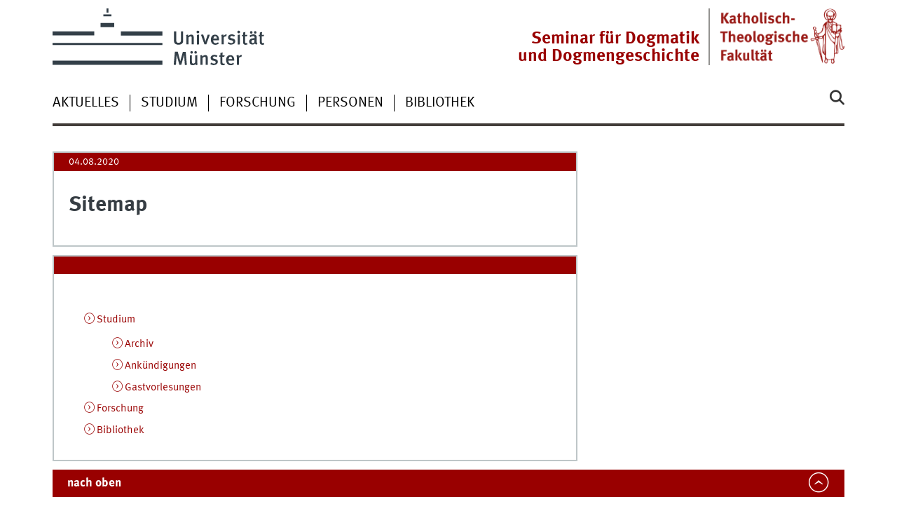

--- FILE ---
content_type: text/html
request_url: https://www.uni-muenster.de/FB2/dogmatikunddogmengeschichte/sitemap.html
body_size: 2238
content:

<!DOCTYPE html>
<html lang="de" class="no-js">
<!-- WWU Standard 2.6 -->
<head>
<meta name="GENERATOR" content="IMPERIA 11.5.1" />

<meta charset=utf-8>
<title>Universität Münster > Fachbereich 2 > Seminar für Dogmatik und Dogmengeschichte >  Sitemap</title><meta name="author" content="Universität Münster, Katholisch-Theologische Fakultät"><meta name="publisher" content="Universität Münster"><meta name="copyright" content="&copy; 2024 Seminar für Dogmatik und Dogmengeschichte"><meta name="description" content="Katholisch-Theologische Fakultät">
<meta name="X-Imperia-Live-Info" content="225be384-6b28-a38b-7c08-d962bf4a6aa5/213962/213969/215549/215562" />
<meta name="date" content="2020-08-04T09:16:39+0200"><meta name="viewport" content="width=device-width, initial-scale=1, minimum-scale=1"><link href="/wwu/css/main.css" rel="stylesheet" media="screen" type="text/css"><link href="/wwucss/990000/primary.css" rel="stylesheet" media="screen" type="text/css"><link href="/wwucss/990000/secondary.css" rel="stylesheet" media="screen" type="text/css"><link href="/wwu/css/print.css" rel="stylesheet" type="text/css" media="print"><script src="/wwu/js/modernizr.wwu.js"></script>
<link href="/FB2/dogmatikunddogmengeschichte/impressum.html" rel="copyright"><link href="/uv/wwuaz/unilist/" rel="index"><link href="/die-universitaet/suche/" rel="search"><link href="/imperia/md/content/allgemein/farbunabhaengig/favicon.ico" rel="shortcut icon">

</head>
<body id="mnav" class="layout2017"><div class="wrapper" id="top">

<header><div id="logos" role="banner"><a href="/de/" class="wwulogo svg"><img src="/imperia/md/images/allgemein/farbunabhaengig/unims.svg" width="357" height="96" alt="Universität Münster" id="logo" class="university-logo svg"></a><a href="/FB2/"><img src="/imperia/md/images/fb2/_v/fb2gross.png" width="762" height="345" alt="Katholisch-Theologische Fakultät" title="Katholisch-Theologische Fakultät" id="sublogo" class="secondary-logo"></a><div id="subsublogo" class="tertiary-logo"><div class="textmarke"><a href="/FB2/dogmatikunddogmengeschichte/">Seminar für Dogmatik und Dogmengeschichte</a></div></div></div>
<!-- Navigation.pm : START -->
<!-- CodeInclude-Parameter: hilfsnavi -->

<div id="skipnav" class="noprint"><ul><li><a href="#inhalt">zum Inhalt</a></li><li><a href="#hauptnavigation">zur Hauptnavigation</a></li><li><a href="#subnavigation">zur Subnavigation</a></li></ul></div>
<!-- Navigation.pm : ENDE -->
<nav class="nav-language-container"><ul class="nav-language"></ul></nav><div class="nav-mobile-menu"><nav class="nav-mobile"><a href="#mnav" class="nav-mobile-toggle"></a><a href="#none" class="nav-mobile-toggle active"></a></nav><div class="nav-search-mobile"><a class="nav-search-mobile-toggle cse" href="#sear"></a><a class="nav-search-mobile-toggle active" href="#none"></a></div></div></header>
<!-- Navigation.pm : START -->
<!-- CodeInclude-Parameter: hauptnavi -->

<div class="nav-container row"><nav class="nav-main six columns"><div class="nav-search cse" role="search"><form accept-charset="UTF-8" method="get" action="/die-universitaet/suche/"><label for="query">Suche: </label><input id="submitButton" class="nav-search-button" type="submit" value="Los"><input id="query" type="search" name="q" class="cse" placeholder="Stichwort"></form></div><ul id="hauptnavigation" class="nav-first-level"><li class="nav-item-main"><a href="/FB2/aktuelles/dogmatikunddogmengeschichte/">Aktuelles</a></li><li class="nav-item-main"><span class="nav-level-toggle"></span><a href="/FB2/dogmatikunddogmengeschichte/studieren/index.html">Studium</a></li><li class="nav-item-main"><a href="/FB2/dogmatikunddogmengeschichte/forschen/index.html">Forschung</a></li><li class="nav-item-main"><a href="/FB2/personen/dogmatikunddogmengeschichte/">Personen</a></li><li class="nav-item-main"><a href="/FB2/dogmatikunddogmengeschichte/bibliothek/index.html">Bibliothek</a></li></ul></nav><div class="wrapper-complement-nav six columns"><nav class="nav-audience-container"></nav></div></div>
<!-- Navigation.pm : ENDE -->
<div class="content row">
<!-- Navigation.pm : START -->
<!-- CodeInclude-Parameter: breadcrumb -->
<!-- Navigation.pm : ENDE -->

<!-- Navigation.pm : START -->
<!-- CodeInclude-Parameter: Subnavigation2015 -->


<!-- Navigation.pm : ENDE -->
<section id="inhalt" class="main four columns" role="main">
<!-- WWU_Flex.perl -->
<header class="module extended"><div class="metainfo"><time datetime="2020-08-04">04.08.2020</time></div><div class="module-content"><h1 id="anchor_1_0" class="typoheading">Sitemap</h1></div></header><article class="module extended"><div class="module-content"><ul class="linkliste"><li><a href="/FB2/dogmatikunddogmengeschichte/studieren/index.html" class="int" rel="subsection">Studium</a><ul class="intend linkliste"><li><a href="/FB2/dogmatikunddogmengeschichte/studieren/archiv.html" class="int" rel="section">Archiv</a><li><a href="/FB2/dogmatikunddogmengeschichte/studieren/ankuendigungen.html" class="int" rel="section">Ankündigungen</a><li><a href="/FB2/dogmatikunddogmengeschichte/studieren/gastvorlesungen.html" class="int" rel="section">Gastvorlesungen</a></ul><li><a href="/FB2/dogmatikunddogmengeschichte/forschen/index.html" class="int" rel="subsection">Forschung</a><li><a href="/FB2/dogmatikunddogmengeschichte/bibliothek/index.html" class="int" rel="subsection">Bibliothek</a></ul></div></article>
<!-- Navigation.pm : START -->
<!-- CodeInclude-Parameter: blaettern -->


<!-- Navigation.pm : ENDE -->
</section>
</div><footer><div class="row top"><a class="nav-slideup six columns" href="#top">nach oben</a></div><div class="row upper"><aside class="module two columns"><h2>Kontakt</h2><address class="h-card"><span class="p-org">Universität Münster</span><br><span class="p-name">Seminar für Dogmatik und Dogmengeschichte</span><br><p class="p-adr h-adr"><a href="/uv/wwuaz/lageplan/0421" class="p-street-adress">Johannisstraße 8-10</a><br><span class="p-postal-code">48143</span> <span class="p-locality">Münster</span></p>Tel: <span class="p-tel">+49 251 83-22623</span><br>Fax: <span class="p-tel-fax">+49 251 83-22644</span><br><a class="u-email" href="mailto:dogmatik@uni-muenster.de">dogmatik@uni-muenster.de</a></address></aside><div class="two columns">&nbsp;</div><div class="module two columns not-on-smartphone"><div class="claim"><a href="/de/" title="Startseite der Universität Münster" class="claim">wissen.leben</a></div></div></div><div class="row lower"><nav class="nav-footer module module three columns"><ul><li><a  href="/FB2/dogmatikunddogmengeschichte/sitemap.html">Site Map</a><li><a  href="/FB2/dogmatikunddogmengeschichte/impressum.html">Impressum</a><li><a  href="/de/datenschutzerklaerung.html">Datenschutzhinweis</a><li><a  href="/de/barrierefreiheit.html">Barrierefreiheit</a></ul></nav><div class="module module-content three columns"><p>&copy; 2024 Seminar für Dogmatik und Dogmengeschichte</div></div></footer>
</div>
<meta name="date" content="2020-08-04T09:16:39+0200"><script src="/wwu/js/jquery.min.js"></script><script src="/wwu/js/main.js"></script><script src="/wwu/js/lazysizes.js"></script>
</body>
</html>
<!-- WWU_all.pm / -->


--- FILE ---
content_type: text/html
request_url: https://www.uni-muenster.de/FB2/aktuelles/dogmatikunddogmengeschichte/
body_size: 17497
content:
<!DOCTYPE html>
<html lang="de" class="no-js">
<!-- WWU Standard 2.6 -->
<head>


<meta name="GENERATOR" content="IMPERIA 11.5.4_1" />



<meta charset=utf-8>
<title>Universität Münster > Fachbereich 2 > Seminar für Dogmatik und Dogmengeschichte >  Aktuelle Meldungen</title><meta name="author" content="Universität Münster, Katholisch-Theologische Fakultät"><meta name="publisher" content="Universität Münster"><meta name="copyright" content="&copy; 2025 "><meta name="description" content="Katholisch-Theologische Fakultät">
<meta name="X-Imperia-Live-Info" content="225be384-6b28-a38b-7c08-d962bf4a6aa5/213962/213969/215549/215573/215615" />
<meta name="viewport" content="width=device-width, initial-scale=1, minimum-scale=1"><link href="/wwu/css/main.css" rel="stylesheet" media="screen" type="text/css"><link href="/wwucss/990000/primary.css" rel="stylesheet" media="screen" type="text/css"><link href="/wwucss/990000/secondary.css" rel="stylesheet" media="screen" type="text/css"><link href="/wwu/css/print.css" rel="stylesheet" type="text/css" media="print"><script src="/wwu/js/modernizr.wwu.js"></script>
<meta property="og:title" content="Aktuelle Meldungen"><meta property="og:type" content="article"><link href="/FB2/dogmatikunddogmengeschichte/impressum.html" rel="copyright"><link href="/uv/wwuaz/unilist/" rel="index"><link href="/die-universitaet/suche/" rel="search"><link href="/imperia/md/images/allgemein/farbunabhaengig/favicon.ico" rel="shortcut icon">

</head>
<body id="mnav" class="layout2017"><div class="wrapper" id="top">

<header><div id="logos" role="banner"><a href="/de/" class="wwulogo svg"><img src="/imperia/md/images/allgemein/farbunabhaengig/unims.svg" width="357" height="96" alt="Universität Münster" id="logo" class="university-logo svg"></a><a href="/FB2/"><img src="/imperia/md/images/fb2/_v/fb2gross.png" width="762" height="345" alt="Katholisch-Theologische Fakultät" title="Katholisch-Theologische Fakultät" id="sublogo" class="secondary-logo"></a><div id="subsublogo" class="tertiary-logo"><div class="textmarke"><a href="/FB2/dogmatikunddogmengeschichte/">Seminar für Dogmatik und Dogmengeschichte</a></div></div></div>
<!-- Navigation.pm : START -->
<!-- CodeInclude-Parameter: hilfsnavi -->

<div id="skipnav" class="noprint"><ul><li><a href="#inhalt">zum Inhalt</a></li><li><a href="#hauptnavigation">zur Hauptnavigation</a></li></ul></div>
<!-- Navigation.pm : ENDE -->
<nav class="nav-language-container"><ul class="nav-language"></ul></nav><div class="nav-mobile-menu"><nav class="nav-mobile"><a href="#mnav" class="nav-mobile-toggle"></a><a href="#none" class="nav-mobile-toggle active"></a></nav><div class="nav-search-mobile"><a class="nav-search-mobile-toggle cse" href="#sear"></a><a class="nav-search-mobile-toggle active" href="#none"></a></div></div></header>
<!-- Navigation.pm : START -->
<!-- CodeInclude-Parameter: hauptnavi -->

<div class="nav-container row"><nav class="nav-main six columns"><div class="nav-search cse" role="search"><form accept-charset="UTF-8" method="get" action="/die-universitaet/suche/"><label for="query">Suche: </label><input id="submitButton" class="nav-search-button" type="submit" value="Los"><input id="query" type="search" name="q" class="cse" placeholder="Stichwort"></form></div><ul id="hauptnavigation" class="nav-first-level"><li class="nav-item-main"><a href="/FB2/aktuelles/dogmatikunddogmengeschichte/">Aktuelles</a></li><li class="nav-item-main"><span class="nav-level-toggle"></span><a href="/FB2/dogmatikunddogmengeschichte/studieren/index.html">Studium</a></li><li class="nav-item-main"><a href="/FB2/dogmatikunddogmengeschichte/forschen/index.html">Forschung</a></li><li class="nav-item-main"><a href="/FB2/personen/dogmatikunddogmengeschichte/">Personen</a></li><li class="nav-item-main"><a href="/FB2/dogmatikunddogmengeschichte/bibliothek/index.html">Bibliothek</a></li></ul></nav><div class="wrapper-complement-nav six columns"><nav class="nav-audience-container"></nav></div></div>
<!-- Navigation.pm : ENDE -->
<div class="content row">
<!-- Navigation.pm : START -->
<!-- CodeInclude-Parameter: breadcrumb -->
<!-- Navigation.pm : ENDE -->

<!-- Navigation.pm : START -->
<!-- CodeInclude-Parameter: Subnavigation2015 -->


<!-- Navigation.pm : ENDE -->
<section id="inhalt" class="main four columns" role="main">
<!-- WWU_Flex.perl -->
<header class="module extended"><div class="module-content"><h1 id="anchor_1_0">Aktuelle Meldungen:</h1></div></header>

<!-- [PageParser::Wwu_perl] : form_mode:SAVE copyseiten_sprache:de flex_index:1 flex_id:1 __imperia_node_id:/213962/213969/215549/215573/215615 doc_id:215615 debug_mode_force:-->


<!--googleoff: index--><div class="lang_lang">

<article class="module"><div class="metainfo"><time datetime="2024-09-26">26.09.2024</time></div><div class="module-content">

<figure class="teaserfigure lang"><img srcset="/imperia/md/images/fb2/c-systematischetheologie/dogmatikunddogmengeschichte/fittosize_361_361_265733ba6220496d03b477c10f19dbf1_nt_34_2.jpg 361w,/imperia/md/images/fb2/c-systematischetheologie/dogmatikunddogmengeschichte/fittosize_370_370_cab59f38737eda4961eaab1098003d3a_nt_34_2.jpg 370w,/imperia/md/images/fb2/c-systematischetheologie/dogmatikunddogmengeschichte/fittosize_570_570_db2d4e1aab6a862d29454e03804d6da7_nt_34_2.jpg 570w,/imperia/md/images/fb2/c-systematischetheologie/dogmatikunddogmengeschichte/fittosize_722_722_05458489226c81ece89c1154a4bb8c43_nt_34_2.jpg 722w,/imperia/md/images/fb2/c-systematischetheologie/dogmatikunddogmengeschichte/fittosize_740_740_a814e558181f72e0eddc072d63ee6d67_nt_34_2.jpg 740w,/imperia/md/images/fb2/c-systematischetheologie/dogmatikunddogmengeschichte/nt_34_2.jpg 1000w" src="/imperia/md/images/fb2/c-systematischetheologie/dogmatikunddogmengeschichte/fittosize_1000_1000_4c07591123083080726f2446e199da3c_nt_34_2.jpg" width=570 height=570 class="lang" alt="" loading=lazy><figcaption><address class="lang">&copy; Pannonhalmi Foeapatsag Koezhasznu Alapitvany</address></figcaption></figure><header><h2>NEUERSCHEINUNG: Változó dogma – A hittételek fejlődése</h2></header><div class="teaser"><p>A dogmafejlődés fogalma ismerős a katolikus teológiában. A dogmafejlődésre vonatkozó teológiai reflexió időbeli változása azonban sokkal kevésbé feldolgozott. Michael Seewald világszerte nagy sikert aratott könyvében a dogmafejlődéssel kapcsolatos elméletek történetét vázolja fel a kereszténység kezdetétől egészen napjainkig. A kötetet mind teológusok, mind a kortárs teológiával ismerkedő érdeklődők nagy haszonnal forgathatják.<br />
<br />
 </p></div></div><div class="clearfix"></div></article><article class="module"><div class="metainfo"><time datetime="2024-04-23">23.04.2024</time></div><div class="module-content">

<figure class="teaserfigure"><img srcset="/imperia/md/images/fb2/c-systematischetheologie/dogmatikunddogmengeschichte/93973+.jpg 263w" src="/imperia/md/images/fb2/c-systematischetheologie/dogmatikunddogmengeschichte/fittosize_263_404_cb2a86edf90201d8a8fb7d725b7aa2ae_93973_.jpg" width=263 height=876 class="lang" alt="" loading=lazy><img srcset="/imperia/md/images/fb2/c-systematischetheologie/dogmatikunddogmengeschichte/93973+.jpg 263w" src="/imperia/md/images/fb2/c-systematischetheologie/dogmatikunddogmengeschichte/fittosize_263_404_cb2a86edf90201d8a8fb7d725b7aa2ae_93973_.jpg" width=263 height=876 class="kurz" alt="" loading=lazy><figcaption><address class>&copy; Wydawnictwo WAM</address></figcaption></figure><header><h2>NEUERSCHEINUNG: Zmiana dogmatu</h2><div class="subhead">Jak rozwijają się doktryny wiary</div></header><div class="teaser"><p>Czy katolicka doktryna wiary może się zmieniać? Dla jednych stwierdzenie, że nawet dogmaty nie są odporne na przekształcenia, może brzmieć skandalicznie, dla drugich – wyzwalająco. Michael Seewald, badając to na pozór prowokacyjne zagadnienie, ukazuje bogatą i często zapomnianą tradycję dogmatycznych teorii rozwoju – od początków chrześcijaństwa aż do dzisiaj.<br />
Autor osadza dyskursy reformatorskie w kontekście historycznym i teologicznym, pokazując, że pole manewru dla przemian jest większe, niż się niektórym wydaje. Kościół, jak przekonuje, jest bowiem współcześnie tym, czym jest, tylko dlatego, że umiał połączyć ciągłość i nieciągłość; ponieważ ewoluował, aby wciąż na nowo wprowadzać powierzoną mu Ewangelię w teraźniejszość.<br />
Rozwój dogmatu nie wyklucza korekty istniejącego stanu rzeczy. Nie jest ona jednak bezmyślną antytezą, która ocenia to, co dawne jako błędne, ale „ruchem redukcji”, który obok „ruchu rozwoju” zajmuje również prawowite miejsce w historii dogmatu, o ile prowadzi je z powrotem do życia, które starał się wyrazić, a które z biegiem czasu mogło stać się skamieniałe.<br />
W ciągu wielu wieków swojej historii Kościół był zdolny do zmian. Może będzie cechował się otwartością na nie również w przyszłości?<br />
 </p></div></div><div class="clearfix"></div></article><article class="module"><div class="metainfo"><time datetime="2024-01-17">17.01.2024</time></div><div class="module-content">

<figure class="teaserfigure lang"><img srcset="/imperia/md/images/fb2/c-systematischetheologie/dogmatikunddogmengeschichte/978-3-451-39186-6_1500p.jpg 288w" src="/imperia/md/images/fb2/c-systematischetheologie/dogmatikunddogmengeschichte/fittosize_288_460_9a0bd23e15491e0261f4c3d581375aec_978-3-451-39186-6_1500p.jpg" width=288 height=910 class="lang" alt="Gott ist Geist. Perspektiven der Pneumatologie" loading=lazy></figure><header><h2>NEUERSCHEINUNG: Gott ist Geist. Perspektiven der Pneumatologie</h2></header><div class="teaser"><p><strong>Die Bedeutung der Lehre vom Heiligen Geist</strong><br />
<br />
Die Lehre vom Heiligen Geist ist seit dem II. Vaticanum zu einem der meistbearbeiteten Felder der Dogmatik geworden. Ist die Pneumatologie vom vermeintlichen Stiefkind der Theologie zu einem etablierten Teil der Gotteslehre, gar zu einem Schlüsseltraktat geworden? Der Band betrachtet einige Bereiche theologischen Denkens, in denen die Lehre vom Heiligen Geist gegenwärtig von Bedeutung ist. Er wirft ein Schlaglicht auf einen Traktat, dessen jüngste Entwicklung neue Perspektiven erschließen kann.<br />
 </p></div></div><div class="clearfix"></div></article><article class="module"><div class="metainfo"><time datetime="2023-11-06">06.11.2023</time></div><div class="module-content">

<figure class="teaserfigure lang"><img srcset="/imperia/md/images/fb2/c-systematischetheologie/dogmatikunddogmengeschichte/978-3-451-39633-5_1500p+.jpg 225w" src="/imperia/md/images/fb2/c-systematischetheologie/dogmatikunddogmengeschichte/fittosize_225_354_597a7701f479811a3d5654229c1564c2_978-3-451-39633-5_1500p_.jpg" width=225 height=897 class="lang" alt="" loading=lazy></figure><header><h2>NEUERSCHEINUNG: Bernhard Welte - Einspruch der Existenz</h2><div class="subhead">Vorlesungen zu Søren Kierkegaard (hrsg. von Johannes Elberskirch)</div></header><div class="teaser"><p><strong>Zum Zentrum der Philosophie Søren Kierkegaards</strong><br />
<br />
Der Band versammelt vier Vorlesungen zum Denken Søren Kierkegaards, die Bernhard Welte zwischen 1947 und 1959 an der Albert-Ludwigs-Universität Freiburg gehalten hat. Sie gehen aus von der Spannung zwischen Notwendigkeit und Möglichkeit, Endlichkeit und Ewigkeit, in der jeder Mensch steht. Hier wächst für Kierkegaard eine existentielle Angst, die vor die Alternative stellt, entweder an der Wirklichkeit zu verzweifeln oder den Sprung in den Glauben zu wagen. Welte sieht den Menschen bei Kierkegaard auf sich selbst und auf den einen Gott zurückgeworfen. Welte findet im Menschen und seiner Beziehung zu Gott gerade das Eigentliche des kierkegaardschen Philosophierens und nimmt so den dänischen Philosophen dezidiert als Theologen ernst.</p></div></div><div class="clearfix"></div></article><article class="module"><div class="metainfo"><time datetime="2023-09-13">13.09.2023</time></div><div class="module-content">

<figure class="teaserfigure lang"><img srcset="/imperia/md/images/fb2/c-systematischetheologie/dogmatikunddogmengeschichte/978-3-7867-3322-5+.jpg 268w" src="/imperia/md/images/fb2/c-systematischetheologie/dogmatikunddogmengeschichte/fittosize_268_422_6a68178e8eb65400197c67fc581ce2b5_978-3-7867-3322-5_.jpg" width=268 height=898 class="lang" alt="Glaube ohne Wahrheit" loading=lazy></figure><header><h2>NEUERSCHEINUNG: Moving Home - Bewegte Heimat</h2><div class="subhead">Theologische Diskurse über ein ambivalentes Konzept</div></header><div class="teaser"><p>Heimat ist ein mehrdeutiges Konzept. Wir verbinden »Heimat« oft mit Sicherheit und Stabilität, aber die Realität ist nie so eindeutig. Der Heimatbegriff ist heute und damit auch in der Theologie stark umstritten. Vor allem bewegt sich die Heimat – sie ändert ihre Bedeutung, ihren Standort und ihre politische Wirkung.<br />
Dieser Band versammelt eine internationale Gruppe interdisziplinär arbeitender Wissenschaftler:innen, die den Begriff »Heimat« aus verschiedenen kulturellen, theologischen und religiösen Perspektiven kritisch beleuchten. Kommunikative Theologie bildet den methodischen Bezugsrahmen, um in einem dialogischen Prozess über »Heimat« nachzudenken. Damit leistet dieser Band einen wichtigen Beitrag zu zeitgenössischen Diskussionen über Identität und die Konstruktion der sozialen Wirklichkeit.</p></div></div><div class="clearfix"></div></article><article class="module"><div class="metainfo"><time datetime="2023-02-07">07.02.2023</time></div><div class="module-content">

<figure class="teaserfigure lang"><img srcset="/imperia/md/images/fb2/c-systematischetheologie/dogmatikunddogmengeschichte/9781009272001.jpg 180w" src="/imperia/md/images/fb2/c-systematischetheologie/dogmatikunddogmengeschichte/fittosize_180_264_d56136f79973cf4a40f46cdf6466176d_9781009272001.jpg" width=180 height=836 class="lang" alt="" loading=lazy></figure><header><h2>NEUERSCHEINUNG: Theories of doctrinal development in the Catholic Church</h2></header><div class="teaser"><p>The contemporary Catholic Church finds itself in deep crisis as it questions which elements are essential to the Catholic faith, and which can be changed. Bringing a longue durée perspective to this issue, Michael Seewald historicizes the problem and investigates how theologians of the past addressed it in light of the challenges that they faced in their time. He explores the intense intellectual efforts made by theologians to explain how new components were added to Christian doctrine over time, and argues that dogma has always been subject to change. Acknowledging the historical cleavage between ‘conservatives’, who refer to tradition, and reformers, who formulate their arguments to address contemporary needs, Seewald shows that Catholic thought is intellectually expansive, enabling the Church to be transformed in order to meet the challenges of the present day. His book demonstrates how theology has dealt with the realization that there is a simultaneity of continuity and discontinuity in doctrinal matters.</p></div></div><div class="clearfix"></div></article><article class="module"><div class="metainfo"><time datetime="2022-11-10">10.11.2022</time></div><div class="module-content">

<figure class="teaserfigure"><img srcset="/imperia/md/images/fb2/c-systematischetheologie/dogmatikunddogmengeschichte/buch_dogmes.jpg 126w" src="/imperia/md/images/fb2/c-systematischetheologie/dogmatikunddogmengeschichte/fittosize_126_193_8421e1a0a0a1244e96ab80781705d261_buch_dogmes.jpg" width=126 height=873 class="lang" alt="" loading=lazy><img srcset="/imperia/md/images/fb2/c-systematischetheologie/dogmatikunddogmengeschichte/buch_dogmes.jpg 126w" src="/imperia/md/images/fb2/c-systematischetheologie/dogmatikunddogmengeschichte/fittosize_126_193_8421e1a0a0a1244e96ab80781705d261_buch_dogmes.jpg" width=126 height=873 class="kurz" alt="" loading=lazy><figcaption><address class>&copy; Editions du Cerf</address></figcaption></figure><header><h2>NEUERSCHEINUNG: Dogmes en devenir</h2></header><div class="teaser"><p>Les dogmes chrétiens sont-ils immuables ? La doctrine de l’Église est-elle fermée à tout développement ? Non, ose répondre Michael Seewald, l’un des plus brillants théologiens de la jeune génération. Le dogme a évolué, évolue et évoluera. Scandale pour les uns, libération pour les autres, ce constat s’établit ici sur une perspective historique inégalée.<br />
<br />
Des débuts du christianisme et de la formation du canon biblique jusqu’au concile Vatican II et aujourd’hui, c’est avec une grande finesse d’analyse que Michael Seewald montre comment, au fil des siècles, le changement a pu s’opérer. Comment il a pu être compris. Comment il a pu provoquer des réticences ou des résistances. Et comment les dogmes en devenir ont été finalement reçus.<br />
<br />
Mais ce livre ne se contente pas d’offrir un outil historique. Il fait aussi oeuvre théologique. L’Église ne peut pas se laisser enfermer dans un temps donné car le message qu’elle annonce embrasse et dépasse toutes les époques. Elle ne saurait fermer les yeux ni sur son passé, ni sur son avenir. Et c’est pour rester fidèle à elle-même qu’elle entre en dialogue avec les réalités du présent.<br />
<br />
Un ouvrage décisif, pédagogique et puissant, sûr et novateur que dévoreront les théologiens, les historiens, mais aussi quiconque veut comprendre le christianisme, son déploiement intellectuel aussi bien que spirituel et son apport constitutif à notre culture.<br />
<br />
D’origine franco-allemande, né en 1987, Michael Seewald est professeur de théologie dogmatique à l’Université de Münster. Ses travaux, d’ores et déjà récompensés par divers prix, font de lui une voix qui compte sur la scène de la pensée européenne.<br />
 </p></div></div><div class="clearfix"></div></article><article class="module"><div class="metainfo"><time datetime="2022-10-04">04.10.2022</time></div><div class="module-content">

<figure class="teaserfigure"><img srcset="/imperia/md/images/fb2/c-systematischetheologie/dogmatikunddogmengeschichte/fittosize_361_543_07c382723f999747148abfa0038c03f5_buchcover-sprache.png 361w,/imperia/md/images/fb2/c-systematischetheologie/dogmatikunddogmengeschichte/fittosize_370_556_f2d12b106560a304aa8691a9ed4548c3_buchcover-sprache.png 370w,/imperia/md/images/fb2/c-systematischetheologie/dogmatikunddogmengeschichte/buchcover-sprache.png 399w" src="/imperia/md/images/fb2/c-systematischetheologie/dogmatikunddogmengeschichte/fittosize_399_600_408c48b0ddb38a3637c1dbbc7d53371e_buchcover-sprache.png" width=399 height=857 class="lang" alt="" loading=lazy><img srcset="/imperia/md/images/fb2/c-systematischetheologie/dogmatikunddogmengeschichte/fittosize_365_549_1ed760e7ec105620f0c2eb9e74254ca6_buchcover-sprache.png 365w,/imperia/md/images/fb2/c-systematischetheologie/dogmatikunddogmengeschichte/fittosize_369_555_ed892b4b5129fc6897b72e234065c6d4_buchcover-sprache.png 369w,/imperia/md/images/fb2/c-systematischetheologie/dogmatikunddogmengeschichte/buchcover-sprache.png 399w" src="/imperia/md/images/fb2/c-systematischetheologie/dogmatikunddogmengeschichte/fittosize_399_600_408c48b0ddb38a3637c1dbbc7d53371e_buchcover-sprache.png" width=399 height=857 class="kurz" alt="" loading=lazy><figcaption><address class>&copy; WBG</address></figcaption></figure><header><h2>NEUERSCHEINUNG: Welche Sprache spricht Gott? Versuche aus Judentum, Christentum und Islam</h2></header><div class="teaser"><p><strong>Was den jüdischen, christlichen und islamischen Glauben verbindet: Gott spricht</strong><br />
<br />
Der Glaube von Juden, Christen und Muslimen setzt voraus, dass Gott spricht und sich offenbart. Doch wie stellen sich die drei monotheistischen Religionen ein Sprechen Gottes und die göttliche Offenbarung vor? Und welche Sprache sprechen wir, wenn wir über und mit Gott sprechen - sei es im Gebet, im Gottesdienst oder in Diskussionen?<br />
<br />
Der Judaist Alfred Bodenheimer, der katholische Theologe Michael Seewald und der Islamwissenschaftler Thomas Bauer denken über die Kommunikation zwischen Gott und den Menschen nach. Jeder der drei Autoren setzt dabei seine eigenen Akzente - literaturwissenschaftlich, kulturgeschichtlich, theologisch - so dass ein interreligiöses wie interdisziplinäres Kaleidoskop entsteht.<br />
<br />
Kann es sein, dass wir Gott verstehen? Drei Essays<br />
<br />
Gesetz, Geist und Geschichte: Die drei Sprachen Gottes im Judentum<br />
<br />
Die Sprache Gottes als Thema christlicher Theologie<br />
<br />
Die »undeutlich-deutliche« Sprache Gottes im Islam<br />
<br />
Das Verhältnis zwischen Offenbarung und kanonischen Texten<br />
<br />
<strong>Im Anfang war das Wort: können wir Gott verstehen?</strong><br />
<br />
Der Frage nach der Sprache Gottes geht ein Erstaunen voraus. Der transzendente Gott, das große Andere, spricht - und dies auch noch in einer Weise, die Menschen zu verstehen glauben. Wie ist das möglich? Welche Instanzen beanspruchen für sich, Dolmetscher Gottes zu sein? Was bedeutet es, wenn Gott schweigt?<br />
 </p></div></div><div class="clearfix"></div></article><article class="module"><div class="metainfo"><time datetime="2022-08-25">25.08.2022</time></div><div class="module-content">

<figure class="teaserfigure lang"><img srcset="/imperia/md/images/fb2/c-systematischetheologie/dogmatikunddogmengeschichte/fittosize_361_559_c4975dfdfe4d89d00093e1d8ccaf7324_riforma.jpg 361w,/imperia/md/images/fb2/c-systematischetheologie/dogmatikunddogmengeschichte/fittosize_370_573_22e70da5ffcbff205af61e8ec329e206_riforma.jpg 370w,/imperia/md/images/fb2/c-systematischetheologie/dogmatikunddogmengeschichte/riforma.jpg 426w" src="/imperia/md/images/fb2/c-systematischetheologie/dogmatikunddogmengeschichte/fittosize_426_660_fa77fcf73c3bb525d215d84a90ed52c1_riforma.jpg" width=426 height=883 class="lang" alt="" loading=lazy><figcaption><address class="lang">&copy; Editrice Queriniana</address></figcaption></figure><header><h2>NEUERSCHEINUNG: Riforma. Quando la Chiesa si pensa altrimenti</h2></header><div class="teaser"><p>Qual è lo spazio di manovra per avviare delle riforme dentro la Chiesa? Come concepire il gioco fra identità e cambiamento? Che cosa è, eventualmente, immodificabile e chi lo decide?<br />
<br />
In tanti e tante oggi fanno pressione sulla Chiesa cattolica perché qualche cambiamento abbia luogo. La lista dei temi sul tavolo è lunga: corresponsabilità dei laici, ruolo delle donne, ripensamento del ministero ordinato, riconoscimento delle coppie dello stesso sesso... In genere, però, il dibattito sulle riforme si muove entro una cornice dogmatica (e giuridica) assai angusta: si sostiene che non vi siano alternative percorribili.<br />
<br />
Michael Seewald spiega con lucidità e schiettezza che la Chiesa potrebbe mostrarsi, invece, molto più aperta al cambiamento di quanto non faccia ultimamente. Egli dimostra come alla Chiesa sia possibile riformarsi in profondità e, al medesimo tempo, restare se stessa. Perché l’attuale forma di “Chiesa cattolica”, anche a uno sguardo storico, rappresenta solo una delle molte possibilità praticabili dal punto di vista teologico.</p></div></div><div class="clearfix"></div></article><article class="module"><div class="metainfo"><time datetime="2022-03-10">10.03.2022</time></div><div class="module-content">

<figure class="teaserfigure lang"><img srcset="/imperia/md/images/fb2/c-systematischetheologie/dogmatikunddogmengeschichte/introduccion-a-la-teologia-sistematica.jpg 247w" src="/imperia/md/images/fb2/c-systematischetheologie/dogmatikunddogmengeschichte/fittosize_247_362_f11585652992b437a82506d75816b587_introduccion-a-la-teologia-sistematica.jpg" width=247 height=835 class="lang" alt="Cover+" loading=lazy><figcaption><address class="lang">&copy; Editorial Sal Terrae</address></figcaption></figure><header><h2>NEUERSCHEINUNG: Introducción a la teología sistemática </h2></header><div class="teaser"><p>Esfuerzos recientes de reordenaci&oacute;n de las disciplinas teol&oacute;gicas han suscitado un creciente inter&eacute;s por la teolog&iacute;a sistem&aacute;tica.En esta introducci&oacute;n, que destaca por su claridad y rigor, Michael Seewald aborda de modo audaz y creativo sobre todo tres cuestiones: la compatibilidad de la fe en Dios y el pensamiento racional; la idea de revelaci&oacute;n en el contexto de la fe en el Dios trinitario; y las dificultades para fundamentar la esperanza en Dios.<br />
&nbsp;</p></div></div><div class="clearfix"></div></article><article class="module"><div class="metainfo"><time datetime="2022-02-24">24.02.2022</time></div><div class="module-content">

<figure class="teaserfigure lang"><img srcset="/imperia/md/images/fb2/c-systematischetheologie/dogmatikunddogmengeschichte/bild-o_dogma.jpg 251w" src="/imperia/md/images/fb2/c-systematischetheologie/dogmatikunddogmengeschichte/fittosize_251_403_168480c6e733964aca9e63c0c5aec672_bild-o_dogma.jpg" width=251 height=915 class="lang" alt="Cover+" loading=lazy><figcaption><address class="lang">&copy; Lucerna, Cascais</address></figcaption></figure><header><h2>NEUERSCHEINUNG: O Dogma em Evolução. Como se desenvolvem as doutrinas da fé</h2></header><div class="teaser"><p>&Eacute; muito prov&aacute;vel que, ao longo da hist&oacute;ria da humanidade, nunca se tenha debatido tanto como hoje o tema da mudan&ccedil;a; no entanto, raramente se reflete de forma fundamental sobre o que significa exatamente a evolu&ccedil;&atilde;o em termos teol&oacute;gicos.<br />
O facto de nem os dogmas poderem escapar &agrave; transforma&ccedil;&atilde;o e &agrave; mudan&ccedil;a pode ser escandaloso para uns e libertador para outros. Michael Seewald n&atilde;o foge ao car&aacute;cter provocador desta constata&ccedil;&atilde;o e narra a hist&oacute;ria das teorias da evolu&ccedil;&atilde;o do dogma desde os prim&oacute;rdios do cristianismo at&eacute; &agrave; atualidade. Nessa narra&ccedil;&atilde;o, torna-se evidente que a margem de mudan&ccedil;a e reforma na Igreja &eacute; maior do que se costuma pensar.<br />
As reflex&otilde;es que Michael Seewald disponibiliza neste livro n&atilde;o apresentam, segundo o seu Autor, &laquo;uma lista de coisas que devam mudar e que por isso se deseja que mudem. Contudo, inserem os discursos sobre reformas num contexto hist&oacute;rico-dogm&aacute;tico e teol&oacute;gico que mostra que a margem para mudan&ccedil;a &eacute; maior do que alguns pensam. Afinal, a Igreja s&oacute; &eacute; o que &eacute; hoje porque soube conjugar continuidade e descontinuidade; por outras palavras, porque se desenvolveu para trazer sempre de novo para a atualidade &ndash; lugar e destino da sua miss&atilde;o &ndash; o Evangelho que lhe foi confiado&raquo;.<br />
&nbsp;</p></div></div><div class="clearfix"></div></article><article class="module"><div class="metainfo"><time datetime="2021-05-05">05.05.2021</time></div><div class="module-content">

<figure class="teaserfigure lang"><img srcset="/imperia/md/images/fb2/c-systematischetheologie/dogmatikunddogmengeschichte/reforma.jpeg 229w" src="/imperia/md/images/fb2/c-systematischetheologie/dogmatikunddogmengeschichte/fittosize_229_344_4c198c9d6c652b8403ee83171c8b92f6_reforma.jpeg" width=229 height=856 class="lang" alt="Reforma" loading=lazy><figcaption><address class="lang">&copy; Sal Terrae</address></figcaption></figure><header><h2>NEUERSCHEINUNG: Reforma. Pensar de otro modo la misma Iglesia</h2></header><div class="teaser"><p>En un momento en el que la Iglesia católica vive inmersa en continuos debates y polémicas sobre su necesaria reforma, Michael Seewald se lanza a descubrir el posible espacio para avanzar en reformas de calado sin que la Iglesia tenga que renunciar a la esencia de su magisterio y tradición. En este audaz ensayo, Seewald invita a abandonar el marco dogmático eclesial restrictivo -que se presenta a sí mismo como la única posibilidad católica-, para ser capaces de pensar de otro modo la misma Iglesia.<br />
<br />
<br />
</p></div></div><div class="clearfix"></div></article><article class="module"><div class="metainfo"><time datetime="2021-02-03">03.02.2021</time></div><div class="module-content">

<figure class="teaserfigure lang"><img srcset="/imperia/md/images/fb2/c-systematischetheologie/dogmatikunddogmengeschichte/fittosize_361_575_c275920aacd3e78372ab7b40dbf75dfd_978-3-451-02310-1_2cmyk.jpeg 361w,/imperia/md/images/fb2/c-systematischetheologie/dogmatikunddogmengeschichte/fittosize_370_589_cf90ce0a09e3259d0a6d76a5205b35aa_978-3-451-02310-1_2cmyk.jpeg 370w,/imperia/md/images/fb2/c-systematischetheologie/dogmatikunddogmengeschichte/fittosize_570_908_855ee283f81deeaa1e8efa513106e686_978-3-451-02310-1_2cmyk.jpeg 570w,/imperia/md/images/fb2/c-systematischetheologie/dogmatikunddogmengeschichte/fittosize_722_1150_3324f55908a09d240e481a2f8100b1df_978-3-451-02310-1_2cmyk.jpeg 722w,/imperia/md/images/fb2/c-systematischetheologie/dogmatikunddogmengeschichte/fittosize_740_1179_c299647b139571bd046392927270becc_978-3-451-02310-1_2cmyk.jpeg 740w,/imperia/md/images/fb2/c-systematischetheologie/dogmatikunddogmengeschichte/fittosize_1140_1816_af5803c24dc2dc47754fc891dffd177d_978-3-451-02310-1_2cmyk.jpeg 1140w" src="/imperia/md/images/fb2/c-systematischetheologie/dogmatikunddogmengeschichte/fittosize_1417_2257_3be6aacf845d10d9eb2cbc17bfa14bf8_978-3-451-02310-1_2cmyk.jpeg" width=570 height=908 class="lang" alt="978-3-451-02310-1 2cmyk" loading=lazy><figcaption><address class="lang">&copy; Verlag Herder</address></figcaption></figure><header><h2>NEUERSCHEINUNG: Wandel als Thema religiöser Selbstdeutung. Perspektiven aus Judentum, Christentum und Islam</h2></header><div class="teaser"><p>Die Quaestio fragt, was die drei abrahamiten Religionen in systematischer Hinsicht zum Phänomen der Veränderung zu sagen haben und wie sie die Wandlungsprozesse gestalten, in denen ihre Sozialgestalten gegenwärtig in Westeuropa stehen? Lässt sich Religion auch anders denken, als sie sich heute ihrem theologischen Selbstverständnis und ihrer sozialen Gestalt nach präsentiert? </p></div></div><div class="clearfix"></div></article><article class="module"><div class="metainfo"><time datetime="2020-12-14">14.12.2020</time></div><div class="module-content">

<figure class="teaserfigure lang"><img srcset="/imperia/md/images/fb2/c-systematischetheologie/dogmatikunddogmengeschichte/fittosize_361_559_8016931671ce553a1bb3dc4d139aec09_0.jpeg 361w,/imperia/md/images/fb2/c-systematischetheologie/dogmatikunddogmengeschichte/fittosize_370_573_4e03e0f0d0264c5581ca1a4757080ca7_0.jpeg 370w,/imperia/md/images/fb2/c-systematischetheologie/dogmatikunddogmengeschichte/0.jpeg 426w" src="/imperia/md/images/fb2/c-systematischetheologie/dogmatikunddogmengeschichte/fittosize_426_660_f9c09143f283964012c5384d3c51100a_0.jpeg" width=426 height=883 class="lang" alt="pic" loading=lazy><figcaption><address class="lang">&copy; Editrice Queriniana</address></figcaption></figure><header><h2>NEUERSCHEINUNG: Il dogma in divenire. Equilibrio dinamico di continuità e discontinuità</h2></header><div class="teaser"><p>Indicando dei punti fermi, i dogmi hanno il compito di assicurare la trasmissione inalterata della fede nel corso del tempo. Ora, che rapporto esiste fra vangelo e dogma? Anzi, che cosa s’intende per “dogma”: una dottrina fissa, definita una volta per sempre? Oppure un insegnamento vivo, realmente aperto allo sviluppo?<br />
Nella storia del cristianesimo forse mai quanto oggi si è discusso di cambiamento. Di rado, però, si riflette su ciò che significa esattamente in senso teologico “sviluppo” – e sviluppo del dogma, in particolare. Eppure la chiesa è stata fin dal principio una comunità dinamica che ha cercato di annunciare il vangelo, nel mutare dei tempi e delle culture, in modo comprensibile. Altrettanto ricca è la tradizione, spesso dimenticata, di teorie dello sviluppo in campo dogmatico. Vale la pena, allora, disseppellire questi approcci e dar loro criticamente nuova vita.<br />
La chiesa in passato è stata assai più capace di cambiare di quanto molti non siano disposti a concedere. Perché non dovrebbe essere capace di farlo anche in futuro? </p></div></div><div class="clearfix"></div></article><article class="module"><div class="metainfo"><time datetime="2020-11-20">20.11.2020</time></div><div class="module-content">

<figure class="teaserfigure lang"><img srcset="/imperia/md/images/fb2/c-systematischetheologie/dogmatikunddogmengeschichte/fittosize_361_575_56251ebf7f307947e1bf1837efc15205_978-3-495-49135-5_1500p.jpeg 361w,/imperia/md/images/fb2/c-systematischetheologie/dogmatikunddogmengeschichte/fittosize_370_590_eb1d52011111d35800253604c13a9b1c_978-3-495-49135-5_1500p.jpeg 370w,/imperia/md/images/fb2/c-systematischetheologie/dogmatikunddogmengeschichte/978-3-495-49135-5_1500p.jpeg 500w" src="/imperia/md/images/fb2/c-systematischetheologie/dogmatikunddogmengeschichte/fittosize_500_797_f8a63d117237721b55f54162d36e1b56_978-3-495-49135-5_1500p.jpeg" width=500 height=909 class="lang" alt="978-3-495-49135-5 1500p" loading=lazy><figcaption><address class="lang">&copy; Verlag Karl Alber</address></figcaption></figure><header><h2>NEUERSCHEINUNG: Relativismus und christlicher Wahrheitsanspruch. Philosophische und theologische Perspektiven</h2></header><div class="teaser"><p>Welche Herausforderung stellt der Relativismus für den christlichen Wahrheitsanspruch dar? Gelten Glaubensüberzeugungen bloß relativ für die christliche Gemeinschaft oder sind sie universal ausgerichtet? Ist der Relativismus eine Bedrohung für die christliche Botschaft oder ist er ein Indiz für religiöse Toleranz und die Bejahung von Pluralität? Diesen gesellschaftlich hoch relevanten Fragen gehen die Beiträge dieses Buches nach.<br />
</p></div></div><div class="clearfix"></div></article><article class="module"><div class="metainfo"><time datetime="2020-11-20">20.11.2020</time></div><div class="module-content">

<figure class="teaserfigure lang"><img srcset="/imperia/md/images/fb2/c-systematischetheologie/dogmatikunddogmengeschichte/fittosize_361_575_56251ebf7f307947e1bf1837efc15205_978-3-495-49135-5_1500p.jpeg 361w,/imperia/md/images/fb2/c-systematischetheologie/dogmatikunddogmengeschichte/fittosize_370_590_eb1d52011111d35800253604c13a9b1c_978-3-495-49135-5_1500p.jpeg 370w,/imperia/md/images/fb2/c-systematischetheologie/dogmatikunddogmengeschichte/978-3-495-49135-5_1500p.jpeg 500w" src="/imperia/md/images/fb2/c-systematischetheologie/dogmatikunddogmengeschichte/fittosize_500_797_f8a63d117237721b55f54162d36e1b56_978-3-495-49135-5_1500p.jpeg" width=500 height=909 class="lang" alt="978-3-495-49135-5 1500p" loading=lazy><figcaption><address class="lang">&copy; Verlag Karl Alber</address></figcaption></figure><header><h2>NEUERSCHEINUNG: Relativismus und christlicher Wahrheitsanspruch. Philosophische und theologische Perspektiven</h2></header><div class="teaser"><p>Welche Herausforderung stellt der Relativismus für den christlichen Wahrheitsanspruch dar? Gelten Glaubensüberzeugungen bloß relativ für die christliche Gemeinschaft oder sind sie universal ausgerichtet? Ist der Relativismus eine Bedrohung für die christliche Botschaft oder ist er ein Indiz für religiöse Toleranz und die Bejahung von Pluralität? Diesen gesellschaftlich hoch relevanten Fragen gehen die Beiträge dieses Buches nach.<br />
</p></div></div><div class="clearfix"></div></article><article class="module"><div class="metainfo"><time datetime="2020-03-23">23.03.2020</time></div><div class="module-content">

<figure class="teaserfigure lang"><img srcset="/imperia/md/images/fb2/c-systematischetheologie/dogmatikunddogmengeschichte/41pmdlr73cl._ac_uy218_ml3_.jpeg 146w" src="/imperia/md/images/fb2/c-systematischetheologie/dogmatikunddogmengeschichte/fittosize_146_218_232713df71e1e1dfb11ae3cb6eafabd7_41pmdlr73cl._ac_uy218_ml3_.jpeg" width=146 height=851 class="lang" alt="41pmdlr73cl.jpeg" loading=lazy><figcaption><address class="lang">&copy; Verlag Salterrae</address></figcaption></figure><header><h2>NEUERSCHEINUNG: El dogma en evolución. Cómo se desarollan las doctrinas de fe</h2></header><div class="teaser"><p>Nunca antes en la historia se había debatido tanto sobre el cambio como en la actualidad. Pero rara vez se ha reflexionado sobre qué significa exactamente "evolución" en un sentido teológico.</p></div></div><div class="clearfix"></div></article><article class="module"><div class="metainfo"><time datetime="2020-03-05">05.03.2020</time></div><div class="module-content">

<figure class="teaserfigure lang"><img srcset="/imperia/md/images/fb2/c-systematischetheologie/dogmatikunddogmengeschichte/cover_bischofskonferenz.jpeg 200w" src="/imperia/md/images/fb2/c-systematischetheologie/dogmatikunddogmengeschichte/fittosize_200_314_a016bce4e3b925df47935c4cd3476315_cover_bischofskonferenz.jpeg" width=200 height=895 class="lang" alt="Cover Bischofskonferenz" loading=lazy><figcaption><address class="lang">&copy; Verlag Pustet</address></figcaption></figure><header><h2>NEUERSCHEINUNG: Die Lehrkompetenz der Bischofskonferenz. Dogmatische und kirchenrechtliche Perspektiven</h2></header><div class="teaser"><p>Papst Franziskus wünscht eine "heilsame Dezentralisierung" sowie die Stärkung der Synodalität in der Kirche und damit verbunden auch eine Aufwertung der Bischofskonferenzen. Um deren Status wird seit dem II. Vatikanum gerungen, sowohl in dogmatischer als auch in kirchenrechtlicher Hinsicht. Verwirklichen die Bischöfe einer Bischofskonferenz effektive Kollegialität oder sind sie bloß ein pastoraler Debattierklub, der unverbindliche Empfehlungen aussprechen darf? Wie weit reicht die Lehrkompetenz der Bischofskonferenz, vor allem, wenn diese sich nicht einig ist, wie beim sogenannten Kommunionstreit im Jahr 2018? Der Sammelband dokumentiert eine Münsteraner Tagung, bei der Theologietreibende aus Dogmatik und Kirchenrecht mit Akteuren und Beobachtern ins Gespräch gekommen sind. Mit Beiträgen u. a. von Bischof Franz-Josef Overbeck und Thomas Sternberg (Zentralkomitee der deutschen Katholiken).</p></div></div><div class="clearfix"></div></article><article class="module"><div class="metainfo"><time datetime="2019-12-02">02.12.2019</time></div><div class="module-content">

<figure class="teaserfigure lang"><img srcset="/imperia/md/images/fb2/c-systematischetheologie/dogmatikunddogmengeschichte/artk_c3d_1022728_0001.jpeg 237w" src="/imperia/md/images/fb2/c-systematischetheologie/dogmatikunddogmengeschichte/fittosize_237_332_f248602be2f880a9dad838e897cd0938_artk_c3d_1022728_0001.jpeg" width=237 height=798 class="lang" alt="Artk C3d 1022728 0001" loading=lazy><figcaption><address class="lang">&copy; WBG</address></figcaption></figure><header><h2>NEUERSCHEINUNG: Das Erste Vatikanische Konzil. Eine Zwischenbilanz 150 Jahre danach</h2></header><div class="teaser"><p>Das Erste Vatikanische Konzil (1869-1870) sprach dem Papst einen uneingeschränkten Primat in der Leitung der katholischen Kirche sowie »Unfehlbarkeit« in der Ausübung seines Lehramtes zu. Die Synode stellte aber auch grundsätzliche Überlegungen zum Verhältnis von Offenbarung und natürlicher Erkenntnis an. 150 Jahre nach der Eröffnung des Konzils ziehen Theologinnen und Theologen verschiedener Generationen und Konfessionen eine kritische Zwischenbilanz: Inwiefern prägt die auf dem Ersten Vaticanum entworfene Theologie des Petrusdienstes die katholische Kirche bis heute? Wie soll der ökumenische Dialog mit den Aussagen des Konzils umgehen? Was trägt es zu aktuellen Diskussionen über Glaube und Vernunft bei? Wie beeinflusst das Konzil die Alltagskultur der katholischen Kirche in der Gegenwart?</p></div></div><div class="clearfix"></div></article><article class="module"><div class="metainfo"><time datetime="2019-07-01">01.07.2019</time></div><div class="module-content">

<figure class="teaserfigure lang"><img srcset="/imperia/md/images/fb2/c-systematischetheologie/dogmatikunddogmengeschichte/978-3-451-83349-6_1500p+.jpeg 200w" src="/imperia/md/images/fb2/c-systematischetheologie/dogmatikunddogmengeschichte/fittosize_200_320_742bbce189aa269cbf6ff0fe64f8b0be_978-3-451-83349-6_1500p_.jpeg" width=200 height=912 class="lang" alt="978-3-451-83349-6 1500p+" loading=lazy><figcaption><address class="lang">&copy; Verlag Herder</address></figcaption></figure><header><h2>NEUERSCHEINUNG: Reform. Dieselbe Kirche anders denken</h2></header><div class="teaser"><p><br />
<strong>Der Spielraum für Reformen in der katholischen Kirche</strong><br />
<br />
Die katholische Kirche steht unter großem Druck, sich zu verändern. Die Liste der Themen, über die gestritten wird, ist lang: die Rechte von Frauen, die Bewertung gleichgeschlechtlicher Partnerschaften, die Mitwirkung von Laien. Michael Seewald, jüngster Theologieprofessor in Deutschland, macht in seinem neuen Buch deutlich: Die Kirche könnte beweglicher sein, als sie sich derzeit gibt. Denn die Diskussion über Reformen bewegt sich in einem dogmatisch verengten Rahmen, der sich selbst als alternativlos katholisch setzt, aber in Wirklichkeit nur eine unter vielen Möglichkeiten darstellt, Theologie zu treiben. Dieses Buch zeigt, wie es der katholischen Kirche möglich ist, sich grundlegend zu reformieren und zugleich sie selbst zu bleiben.<br />
<br />
»Die Rufe nach Reform, die manchem in der Kirche lästig erscheinen, lassen sich nicht einfach in die Verfallsnarrative angeblichen Unglaubens einordnen. Im Gegenteil: Der Einsatz für Reformen in der Kirche deutet auf eine gesteigerte Sensibilität für Missstände und ein religiös vitales Interesse an ihrer Beseitigung hin.« (Michael Seewald)<br />
</p></div></div><div class="clearfix"></div></article><article class="module"><div class="metainfo"><time datetime="2018-11-30">30.11.2018</time></div><div class="module-content">

<figure class="teaserfigure lang"><img srcset="/imperia/md/images/fb2/c-systematischetheologie/dogmatikunddogmengeschichte/978-3-8436-3157-3.jpeg 194w" src="/imperia/md/images/fb2/c-systematischetheologie/dogmatikunddogmengeschichte/fittosize_194_300_d9c02ee48b7c01ef09bbf0bfaa353205_978-3-8436-3157-3.jpeg" width=194 height=881 class="lang" alt="978-3-8436-3157-3" loading=lazy><figcaption><address class="lang">&copy; Grünewald Verlag</address></figcaption></figure><header><h2>NEUERSCHEINUNG: Ortskirche. Bausteine zu einer künftigen Ekklesiologie</h2></header><div class="teaser"><p>Katholisch ist nicht nur, was in Rom passiert, sondern auch, was in Rottenburg - und an vielen anderen Orten - vor sich geht. Die katholische Kirche ist eine einzige Kirche, besteht aber "in" und "aus" vielen Kirchen. So lehrt es das Zweite Vatikanische Konzil.<br />
Wenn aber die eine Kirche nur als Gemeinschaft vieler Kirchen denkbar ist, dann hat die Ekklesiologie, also das Nachdenken über die Kirche, zwei Aufgaben: Sie muss die Kirche in ihrer universalen und in ihrer lokalen Bedeutung in den Blick nehmen.<br />
Die Festschrift für Bischof Gebhard Fürst fragt: Wie zeigt sich die "Kirche am Ort" in der Diözese Rottenburg-Stuttgart und was könnten Bausteine einer Ekklesiologie der Teilkirche sein?</p></div></div><div class="clearfix"></div></article><article class="module"><div class="module-content">

<figure class="teaserfigure lang"><img srcset="/imperia/md/images/fb2/c-systematischetheologie/dogmatikunddogmengeschichte/glaube_ohne_wahrheit.jpeg 250w" src="/imperia/md/images/fb2/c-systematischetheologie/dogmatikunddogmengeschichte/fittosize_250_410_6ef60e1b7b39498456b6719018d9251e_glaube_ohne_wahrheit.jpeg" width=250 height=935 class="lang" alt="Glaube ohne Wahrheit" loading=lazy><figcaption><address class="lang">&copy; Herder</address></figcaption></figure><header><h2>NEUERSCHEINUNG: Glaube ohne Wahrheit?</h2></header><div class="teaser"><p>Benedikt XVI. sah die Kirche von einer »Diktatur des Relativismus« bedroht, »die nichts als endgültig anerkennt und als letztes Maß nur das eigene Ich und seine Gelüste gelten lässt.«<br />
Muss man diese Einschätzung teilen? Was zeichnet relativistische Positionen aus, was spricht für sie und was gegen sie? Wie steht es mit den Absolutheits- und Exklusivitätsansprüchen des Christentums in einer pluralen Welt? Gibt es Wahrheit in ethischen Fragen? Sind ökumenischer und interreligiöser Dialog nur um den Preis einer relativistischen Weltanschauung möglich?<br />
Die Beiträge des Bandes geben aus verschiedenen Perspektiven kontroverse Antworten auf diese aktuellen Herausforderungen.<br />
<br />
Mit Beiträgen von Florian Baab, Daniel Bugiel, Johannes Elberskirch, Benedikt Paul Göcke, Hans-Joachim Höhn, Christoph Hübenthal, Bernd Irlenborn, Anne Käfer, Dorothea Sattler, Michael Schüßler, Michael Seewald und Jürgen Werbick</p></div></div><div class="clearfix"></div></article><article class="module"><div class="metainfo"><time datetime="2018-09-26">26.09.2018</time></div><div class="module-content">

<figure class="teaserfigure lang"><img srcset="/imperia/md/images/fb2/c-systematischetheologie/dogmatikunddogmengeschichte/cover_einf__hrung.jpeg 245w" src="/imperia/md/images/fb2/c-systematischetheologie/dogmatikunddogmengeschichte/fittosize_245_350_508c2665b5f1ddf6fd0932cc2ba35e16_cover_einf__hrung.jpeg" width=245 height=814 class="lang" alt="Cover Einf _hrung" loading=lazy><figcaption><address class="lang">&copy; Amazon</address></figcaption></figure><header><h2>NEUERSCHEINUNG: Einführung in die Systematische Theologie</h2></header><div class="teaser"><p>Die "Systematische Theologie" versucht, die Grundfragen, die sich angesichts des christlichen Glaubens ergeben, vernünftig zu ordnen und kritisch zu durchdenken. Sie dient als Oberbegriff für mehrere theologische Disziplinen: für die Fundamentaltheologie, die sich mit den Voraussetzungen des Glaubens beschäftigt, für die Dogmatik, die die lehrhafte Gestalt christlichen Glaubens zum Gegenstand hat, und für die Ethik, die nach den Folgen dieses Glaubens für das sittliche Handeln fragt.<br />
Einführungsveranstaltungen in die Systematische Theologie gehören an den meisten Fakultäten und Instituten zum Standardprogramm des Grundstudiums. Dieses Buch richtet sich vor allem an Studierende zu Beginn ihres Weges und an Interessierte aus anderen Fächern, die sich einen Eindruck von Themen und Arbeitsweisen der Theologie verschaffen wollen.</p></div></div><div class="clearfix"></div></article><article class="module"><div class="metainfo"><time datetime="2018-07-09">09.07.2018</time></div><div class="module-content">

<figure class="teaserfigure lang"><img srcset="/imperia/md/images/fb2/c-systematischetheologie/dogmatikunddogmengeschichte/personen/welte_978-3-451-38251-2_1500p.jpeg 250w" src="/imperia/md/images/fb2/c-systematischetheologie/dogmatikunddogmengeschichte/personen/fittosize_250_384_cca980e8ea693246de42c8892759ada4_welte_978-3-451-38251-2_1500p.jpeg" width=250 height=876 class="lang" alt="Welte 978-3-451-38251-2 1500p" loading=lazy><figcaption><address class="lang">&copy; Herder</address></figcaption></figure><header><h2>NEUERSCHEINUNG: Philosophische Soziologie (Bernhard Welte Inedita 1)</h2></header><div class="teaser"><p>Bernhard Welte, Philosophische Soziologie (Bernhard Welte Inedita 1), eingeführt und bearbeitet von Johannes Elberskirch, Freiburg i. Br. 2018<br />
<br />
"Der Logos der Sozietät ist von innen her göttlich, Soziologie von innen her religiös." – Wer menschlichem Zusammenleben auf den Grund geht, um so den Sinn von Gemeinschaft zu klären, der entdecke eine religiöse Dimension jedes Miteinanders und finde im Unbedingten bzw. im Heiligen deren entscheidenden Gehalt. Diesen implizit religiösen Kern versucht Bernhard Welte in seiner Philosophischen Soziologie sichtbar zu machen und zugleich mit seiner Art des Nach- und Bedenkens des Wir einen philosophischen Zugang zu eröffnen. Dabei führen diese Überlegungen auch zum Phänomen der Kirche als einer Heils- und Offenbarungsgemeinschaft, die explizit von der Hoffnung auf Vollendung und Erlösung leben will.<br />
</p></div></div><div class="clearfix"></div></article><article class="module"><div class="module-content">

<figure class="teaserfigure lang"><img srcset="/imperia/md/images/fb2/c-systematischetheologie/dogmatikunddogmengeschichte/fittosize_361_573_94a1e0e8501331c9ddf444f200b1caf5_cover_.jpeg 361w,/imperia/md/images/fb2/c-systematischetheologie/dogmatikunddogmengeschichte/fittosize_370_588_4fa65398094746158465de7262063e14_cover_.jpeg 370w,/imperia/md/images/fb2/c-systematischetheologie/dogmatikunddogmengeschichte/cover+.jpeg 500w" src="/imperia/md/images/fb2/c-systematischetheologie/dogmatikunddogmengeschichte/fittosize_500_794_31e92a1d22b8698d73b9b3b1e8737e57_cover_.jpeg" width=500 height=905 class="lang" alt="Cover+" loading=lazy><figcaption><address class="lang">&copy; Herder Verlag</address></figcaption></figure><header><h2>NEUERSCHEINUNG: Dogma im Wandel</h2></header><div class="teaser"><p>Wohl nie zuvor in der Geschichte des Christentums wurde so viel &uuml;ber Ver&auml;nderung diskutiert wie heute. Selten wird aber dar&uuml;ber nachgedacht, was Entwicklung im theologischen Sinne genau bedeutet. Dabei war die Kirche seit ihren Anf&auml;ngen eine dynamische Gemeinschaft, die versucht hat, das Evangelium in sich wandelnden Zeiten verst&auml;ndlich zu verk&uuml;nden. Entsprechend reich ist die oft vergessene Tradition dogmatischer Entwicklungstheorien. Es lohnt sich, diese Ans&auml;tze aus der Versenkung hervorzuholen und neu zu beleben. Die Kirche war in der Vergangenheit wandlungsf&auml;higer als viele meinen. Warum sollte ihr das nicht auch in der Zukunft gelingen?</p></div></div><div class="clearfix"></div></article><article class="module"><div class="metainfo"><time datetime="2017-11-06">06.11.2017</time></div><div class="module-content">

<header><h2><a tabindex="-1" aria-disabled="true" href="/FB2/aktuelles/dogmatikunddogmengeschichte/Elberskirch.html">Neuerscheinung: Person - Miteinander - Kirche</a></h2></header><p>Johannes Elberskirch, wissenschaftlicher Assistent am Seminar für Dogmatik und Dogmengeschichte, widmet sich in seiner philosophischen Dissertation der Frage nach dem Wesen und dem Ursprung von Gemeinschaft. Dazu untersucht er die philosophische Soziologie Bernhard Weltes, die sich diesem Problem auf einem phänomenologischen und existentialontologischen Wege nähert.<br />
</p></div></article><article class="module"><div class="metainfo"><time datetime="2017-10-26">26.10.2017</time></div><div class="module-content">

<figure class="teaserfigure lang"><a href="/FB2/aktuelles/dogmatikunddogmengeschichte/Antrittsvorlesung.html" title="Antrittsvorlesung Prof. Dr. Seewald"><img srcset="/imperia/md/images/fb2/c-systematischetheologie/dogmatikunddogmengeschichte/personen/fittosize_361_241_2dd8e48ca93bf4146477c340cc0e72e7_img_1906.jpeg 361w,/imperia/md/images/fb2/c-systematischetheologie/dogmatikunddogmengeschichte/personen/fittosize_370_247_780e3be0dc848388a44379e89125229b_img_1906.jpeg 370w,/imperia/md/images/fb2/c-systematischetheologie/dogmatikunddogmengeschichte/personen/fittosize_570_380_3b41001830d119ce7b03951337236e38_img_1906.jpeg 570w,/imperia/md/images/fb2/c-systematischetheologie/dogmatikunddogmengeschichte/personen/fittosize_722_481_123385d51919720c14a7de529b083af7_img_1906.jpeg 722w,/imperia/md/images/fb2/c-systematischetheologie/dogmatikunddogmengeschichte/personen/fittosize_740_493_b9a9078b796a09a0c99c5c21a8fc41b4_img_1906.jpeg 740w,/imperia/md/images/fb2/c-systematischetheologie/dogmatikunddogmengeschichte/personen/fittosize_1140_760_9972ccc889621ab3820bf89e7670ba7b_img_1906.jpeg 1140w" src="/imperia/md/images/fb2/c-systematischetheologie/dogmatikunddogmengeschichte/personen/fittosize_5184_3456_1f56b0ee11ec992523114ddec20079fb_img_1906.jpeg" width=570 height=380 class="lang" alt="Img 1906" loading=lazy></a><figcaption><address class="lang">&copy; Seminar für Dogmatik</address></figcaption></figure><header><h2><a tabindex="-1" aria-disabled="true" href="/FB2/aktuelles/dogmatikunddogmengeschichte/Antrittsvorlesung.html">Antrittsvorlesung Prof. Dr. Seewald</a></h2></header><div class="teaser"><p>Am Dienstag, den 24. Oktober 2017, hielt Prof. Dr. Michael Seewald, seit diesem Sommersemester der neue Lehrstuhlinhaber für Dogmatik und Dogmengeschichte an der Katholisch-Theologischen Fakultät der WWU Münster, seine Antrittsvorlesung. Er sprach zum Thema „Werden und Wandel – Das Problem der Lehrentwicklung als vergessenes Thema der Dogmatik“. <br />
<a href="http://www.uni-muenster.de/FB2/aktuelles/Antrittsvorlesung_Seewald.html" class="int">weiter...</a><br />
</p></div></div><div class="clearfix"></div></article><article class="module"><div class="metainfo"><time datetime="2017-05-08">08.05.2017</time></div><div class="module-content">

<figure class="teaserfigure lang"><a href="/FB2/aktuelles/dogmatikunddogmengeschichte/Preisverleihung.html" title="Michael Seewald mit dem Heinz Maier-Leibnitz-Preis von DFG und BMBF ausgezeichnet"><img srcset="/imperia/md/images/fb2/c-systematischetheologie/dogmatikunddogmengeschichte/personen/fittosize_361_291_ccd932f45152ba691978d94f3b3a8c63_dfg_11.jpeg 361w,/imperia/md/images/fb2/c-systematischetheologie/dogmatikunddogmengeschichte/personen/fittosize_370_298_6bafe45cc0c712129f7d5e63fb0a7bd1_dfg_11.jpeg 370w,/imperia/md/images/fb2/c-systematischetheologie/dogmatikunddogmengeschichte/personen/fittosize_570_460_34894cc6dc53598096dcefb9d6eee6ec_dfg_11.jpeg 570w,/imperia/md/images/fb2/c-systematischetheologie/dogmatikunddogmengeschichte/personen/dfg_11.jpeg 641w" src="/imperia/md/images/fb2/c-systematischetheologie/dogmatikunddogmengeschichte/personen/fittosize_641_517_c1c66394bae8bea68d20eb689dcc4456_dfg_11.jpeg" width=570 height=460 class="lang" alt="Dfg 11" loading=lazy></a><figcaption>DFG-Präsident Peter Strohschneider übergibt den Preis an Michael Seewald<address class="lang">&copy; DFG / David Ausserhofer</address></figcaption></figure><header><h2><a tabindex="-1" aria-disabled="true" href="/FB2/aktuelles/dogmatikunddogmengeschichte/Preisverleihung.html">Michael Seewald mit dem Heinz Maier-Leibnitz-Preis von DFG und BMBF ausgezeichnet</a></h2></header><div class="teaser"><p>Am 3. Mai 2017 wurde Michael Seewald von Bundesforschungsministerin Johanna Wanka und dem Präsidenten der Deutschen Forschungsgemeinschaft, Peter Strohschneider, mit dem Heinz Maier-Leibnitz-Preis ausgezeichnet.</p></div></div><div class="clearfix"></div></article><article class="module"><div class="module-content">

<header><h2>Öffnungszeiten des Sekretariats:</h2></header><p>Montag: 8.00 - 13.00 Uhr<br />
Dienstag: 8.00 - 12.00 Uhr<br />
Mittwoch: 13.30 - 16.30 Uhr<br />
Donnerstag: 8.00 - 13.00 Uhr<br />
Freitag: 8.00 - 11.00 Uhr<br />
 </p></div></article>

</div><!--googleon: index--><!-- [PageParser::Wwu_perl] : Ende-->


</section>
</div><footer><div class="row top"><a class="nav-slideup six columns" href="#top">nach oben</a></div><div class="row upper"><aside class="module two columns"><h2>Kontakt</h2><address class="h-card"><span class="p-org">Universität Münster</span><br><span class="p-name">Seminar für Dogmatik und Dogmengeschichte</span><br><p class="p-adr h-adr"><a href="/uv/wwuaz/lageplan/0421" class="p-street-adress">Johannisstraße 8-10</a><br><span class="p-postal-code">48143</span> <span class="p-locality">Münster</span></p>Tel: <span class="p-tel">+49 251 83-22623</span><br>Fax: <span class="p-tel-fax">+49 251 83-22644</span><br><a class="u-email" href="mailto:dogmatik@uni-muenster.de">dogmatik@uni-muenster.de</a></address></aside><div class="two columns">&nbsp;</div><div class="module two columns not-on-smartphone"><div class="claim"><a href="/de/" title="Startseite der Universität Münster" class="claim">wissen.leben</a></div></div></div><div class="row lower"><nav class="nav-footer module module three columns"><ul><li><a  href="/FB2/dogmatikunddogmengeschichte/sitemap.html">Site Map</a><li><a  href="/FB2/dogmatikunddogmengeschichte/impressum.html">Impressum</a><li><a  href="/datenschutz/">Datenschutzhinweis</a><li><a  href="/de/barrierefreiheit.html">Barrierefreiheit</a></ul></nav><div class="module module-content three columns"><p>&copy; 2025 Seminar für Dogmatik und Dogmengeschichte</div></div></footer>
</div>
<script src="/wwu/js/jquery.min.js"></script><script src="/wwu/js/main.js"></script><script src="/wwu/js/lazysizes.js"></script>
</body>
</html>
<!-- WWU_all.pm / -->


--- FILE ---
content_type: text/html
request_url: https://www.uni-muenster.de/FB2/dogmatikunddogmengeschichte/studieren/index.html
body_size: 2905
content:
<!DOCTYPE html>
<html lang="de" class="no-js">
<!-- WWU Standard 2.6 -->
<head>
<meta name="GENERATOR" content="IMPERIA 11.5.4_1" />

<meta charset=utf-8>
<title>Universität Münster > Fachbereich 2 > Seminar für Dogmatik und Dogmengeschichte >  Studieren</title><meta name="author" content="Universität Münster, Katholisch-Theologische Fakultät"><meta name="publisher" content="Universität Münster"><meta name="copyright" content="&copy; 2025 "><meta name="description" content="Katholisch-Theologische Fakultät">
<meta name="X-Imperia-Live-Info" content="225be384-6b28-a38b-7c08-d962bf4a6aa5/213962/213969/215549/215567/215596" />
<meta name="date" content="2025-09-04T11:30:14+0200"><meta name="viewport" content="width=device-width, initial-scale=1, minimum-scale=1"><link href="/wwu/css/main.css" rel="stylesheet" media="screen" type="text/css"><link href="/wwucss/990000/primary.css" rel="stylesheet" media="screen" type="text/css"><link href="/wwucss/990000/secondary.css" rel="stylesheet" media="screen" type="text/css"><link href="/wwu/css/print.css" rel="stylesheet" type="text/css" media="print"><script src="/wwu/js/modernizr.wwu.js"></script>
<meta property="og:title" content="Studieren"><meta property="og:type" content="article"><link href="/FB2/dogmatikunddogmengeschichte/impressum.html" rel="copyright"><link href="/uv/wwuaz/unilist/" rel="index"><link href="/die-universitaet/suche/" rel="search"><link href="/imperia/md/images/allgemein/farbunabhaengig/favicon.ico" rel="shortcut icon">

</head>
<body id="mnav" class="layout2017"><div class="wrapper" id="top">

<header><div id="logos" role="banner"><a href="/de/" class="wwulogo svg"><img src="/imperia/md/images/allgemein/farbunabhaengig/unims.svg" width="357" height="96" alt="Universität Münster" id="logo" class="university-logo svg"></a><a href="/FB2/"><img src="/imperia/md/images/fb2/_v/fb2gross.png" width="762" height="345" alt="Katholisch-Theologische Fakultät" title="Katholisch-Theologische Fakultät" id="sublogo" class="secondary-logo"></a><div id="subsublogo" class="tertiary-logo"><div class="textmarke"><a href="/FB2/dogmatikunddogmengeschichte/">Seminar für Dogmatik und Dogmengeschichte</a></div></div></div>
<!-- Navigation.pm : START -->
<!-- CodeInclude-Parameter: hilfsnavi -->

<div id="skipnav" class="noprint"><ul><li><a href="#inhalt">zum Inhalt</a></li><li><a href="#hauptnavigation">zur Hauptnavigation</a></li><li><a href="#subnavigation">zur Subnavigation</a></li></ul></div>
<!-- Navigation.pm : ENDE -->
<nav class="nav-language-container"><ul class="nav-language"></ul></nav><div class="nav-mobile-menu"><nav class="nav-mobile"><a href="#mnav" class="nav-mobile-toggle"></a><a href="#none" class="nav-mobile-toggle active"></a></nav><div class="nav-search-mobile"><a class="nav-search-mobile-toggle cse" href="#sear"></a><a class="nav-search-mobile-toggle active" href="#none"></a></div></div></header>
<!-- Navigation.pm : START -->
<!-- CodeInclude-Parameter: hauptnavi -->

<div class="nav-container row"><nav class="nav-main six columns"><div class="nav-search cse" role="search"><form accept-charset="UTF-8" method="get" action="/die-universitaet/suche/"><label for="query">Suche: </label><input id="submitButton" class="nav-search-button" type="submit" value="Los"><input id="query" type="search" name="q" class="cse" placeholder="Stichwort"></form></div><ul id="hauptnavigation" class="nav-first-level"><li class="nav-item-main"><a href="/FB2/aktuelles/dogmatikunddogmengeschichte/">Aktuelles</a></li><li class="nav-item-main current" data-href="/FB2/dogmatikunddogmengeschichte/studieren/index.html"><span class="nav-level-toggle"></span><strong>Studium</strong></li><li class="nav-item-main"><a href="/FB2/dogmatikunddogmengeschichte/forschen/index.html">Forschung</a></li><li class="nav-item-main"><a href="/FB2/personen/dogmatikunddogmengeschichte/">Personen</a></li><li class="nav-item-main"><a href="/FB2/dogmatikunddogmengeschichte/bibliothek/index.html">Bibliothek</a></li></ul></nav><div class="wrapper-complement-nav six columns"><nav class="nav-audience-container"></nav></div></div>
<!-- Navigation.pm : ENDE -->
<div class="content row">
<!-- Navigation.pm : START -->
<!-- CodeInclude-Parameter: breadcrumb -->
<div class="nav-breadcrumb six columns"><nav id="breadcrumb"><ul><li><a  href="/FB2/dogmatikunddogmengeschichte/" rev="start" lang="en">Home</a><ul><li class="current">Studium</li></ul></li></ul></nav></div><!-- Navigation.pm : ENDE -->

<!-- Navigation.pm : START -->
<!-- CodeInclude-Parameter: Subnavigation2015 -->

<section class="complement two columns"><nav class="module nav-level-nplusone nav-2015 nav-partial"><ul id="subnavigation" class="nav-partial-ie"><li class="nav-item"><a href="/FB2/dogmatikunddogmengeschichte/studieren">Aktuelle Lehrveranstaltungen</a></li><li class="nav-item"><a href="/FB2/dogmatikunddogmengeschichte/studieren/archiv.html">Archiv</a></li><li class="nav-item"><a href="/FB2/dogmatikunddogmengeschichte/studieren/ankuendigungen.html">Ankündigungen</a></li><li class="nav-item"><a href="/FB2/dogmatikunddogmengeschichte/studieren/gastvorlesungen.html">Gastvorlesungen</a></li></ul></nav></section>
<!-- Navigation.pm : ENDE -->
<section id="inhalt" class="main four columns" role="main">
<!-- WWU_Flex.perl -->
<header class="module extended"><div class="module-content"><h1 id="anchor_1_0">Aktuelle Lehrveranstaltungen</h1></div></header><article class="module extended"><div class="module-content"><h2 class="typoheading"><a class="int" href="http://www.uni-muenster.de/FB2/personen/dogmatikunddogmengeschichte/Seewald.html">Prof. Dr. Michael Seewald</a></h2>

<p><a class="int" href="https://studium.uni-muenster.de/qisserver/rds?state=verpublish&amp;status=init&amp;vmfile=no&amp;publishid=445825&amp;moduleCall=webInfo&amp;publishConfFile=webInfo&amp;publishSubDir=veranstaltung">Oberseminar: Quaestiones disputatae</a> (WS 2025/26)</p>

<p> </p>

<p> </p>

<p> </p>
</div></article><article class="module extended"><div class="module-content"><h2 class="typoheading"><a class="int" href="https://www.uni-muenster.de/FB2/personen/dogmatikunddogmengeschichte/Minch.html">Dr. Daniel Minch</a></h2>

<p><a class="int" href="https://studium.uni-muenster.de/qisserver/rds?state=verpublish&amp;status=init&amp;vmfile=no&amp;publishid=445757&amp;moduleCall=webInfo&amp;publishConfFile=webInfo&amp;publishSubDir=veranstaltung">Modulkurs:Gnadentheologie</a> (WS 2025/26)<br />
<a class="int" href="https://studium.uni-muenster.de/qisserver/rds?state=verpublish&amp;status=init&amp;vmfile=no&amp;publishid=445756&amp;moduleCall=webInfo&amp;publishConfFile=webInfo&amp;publishSubDir=veranstaltung">Vorlesung: Relevanz und Aktualität der Katholischen Theologie</a> (WS 2025/26)<br />
<a class="int" href="https://studium.uni-muenster.de/qisserver/rds?state=verpublish&amp;status=init&amp;vmfile=no&amp;publishid=445666&amp;moduleCall=webInfo&amp;publishConfFile=webInfo&amp;publishSubDir=veranstaltung">Hauptseminar (Systematische Theologie/Praktische Theologie): Nouvelle théologie - eine französische Revolution der Theologie? Systematische Diskurse und praktische Kontexte im Vorfeld des Zweiten Vatikanischen Konzils</a> (WS 2025/26) (gemeinsam mit Prof. Dr. Christian Bauer)<br />
<a class="int" href="https://studium.uni-muenster.de/qisserver/rds?state=verpublish&amp;status=init&amp;vmfile=no&amp;publishid=445758&amp;moduleCall=webInfo&amp;publishConfFile=webInfo&amp;publishSubDir=veranstaltung">Hauptseminar (Systematische Theologie): Das Problem des Bösen im Film</a> (WS 2025/26)</p>
</div></article><article class="module extended"><div class="module-content"><h2 class="typoheading"><a class="int" href="http://www.uni-muenster.de/FB2/personen/dogmatikunddogmengeschichte/Elberskirch.html">Dr. Dr. Johannes Elberskirch</a></h2>

<p> </p>
</div></article><article class="module extended"><div class="module-content"><h2><a class="int" href="https://www.uni-muenster.de/FB2/personen/dogmatikunddogmengeschichte/Roos.html"><strong>HENDRIK ROOS</strong></a></h2>

<p><a class="int" href="https://studium.uni-muenster.de/qisserver/rds?state=verpublish&amp;status=init&amp;vmfile=no&amp;publishid=445769&amp;moduleCall=webInfo&amp;publishConfFile=webInfo&amp;publishSubDir=veranstaltung">Proseminar (Systematische Theologie): Die Methode der Systematischen Theologie</a> (WS 2025/26)<br />
<a class="int" href="https://studium.uni-muenster.de/qisserver/rds?state=verpublish&amp;status=init&amp;vmfile=no&amp;publishid=445826&amp;moduleCall=webInfo&amp;publishConfFile=webInfo&amp;publishSubDir=veranstaltung">Lektürekurs: M. Seewald: Dogma im Wandel. Wie Glaubenslehren sich entwickeln</a> (WS 2025/26)</p>
</div></article></section>
</div><footer><div class="row top"><a class="nav-slideup six columns" href="#top">nach oben</a></div><div class="row upper"><aside class="module two columns"><h2>Kontakt</h2><address class="h-card"><span class="p-org">Universität Münster</span><br><span class="p-name">Seminar für Dogmatik und Dogmengeschichte</span><br><p class="p-adr h-adr"><a href="/uv/wwuaz/lageplan/0421" class="p-street-adress">Johannisstraße 8-10</a><br><span class="p-postal-code">48143</span> <span class="p-locality">Münster</span></p>Tel: <span class="p-tel">+49 251 83-22623</span><br>Fax: <span class="p-tel-fax">+49 251 83-22644</span><br><a class="u-email" href="mailto:dogmatik@uni-muenster.de">dogmatik@uni-muenster.de</a></address></aside><div class="two columns">&nbsp;</div><div class="module two columns not-on-smartphone"><div class="claim"><a href="/de/" title="Startseite der Universität Münster" class="claim">wissen.leben</a></div></div></div><div class="row lower"><nav class="nav-footer module module three columns"><ul><li><a  href="/FB2/dogmatikunddogmengeschichte/sitemap.html">Site Map</a><li><a  href="/FB2/dogmatikunddogmengeschichte/impressum.html">Impressum</a><li><a  href="/datenschutz/">Datenschutzhinweis</a><li><a  href="/de/barrierefreiheit.html">Barrierefreiheit</a></ul></nav><div class="module module-content three columns"><p>&copy; 2025 Seminar für Dogmatik und Dogmengeschichte</div></div></footer>
</div>
<meta name="date" content="2025-09-04T11:30:14+0200"><script src="/wwu/js/jquery.min.js"></script><script src="/wwu/js/main.js"></script><script src="/wwu/js/lazysizes.js"></script>
</body>
</html>
<!-- WWU_all.pm / -->


--- FILE ---
content_type: text/html
request_url: https://www.uni-muenster.de/FB2/personen/dogmatikunddogmengeschichte/
body_size: 3137
content:
<!DOCTYPE html>
<html lang="de" class="no-js">
<!-- WWU Standard 2.6 -->
<head>


<meta name="GENERATOR" content="IMPERIA 11.5.4_1" />



<meta charset=utf-8>
<title>Universität Münster > Fachbereich 2 > Seminar für Dogmatik und Dogmengeschichte >  Personen</title><meta name="author" content="Universität Münster, Katholisch-Theologische Fakultät"><meta name="publisher" content="Universität Münster"><meta name="copyright" content="&copy; 2025 "><meta name="description" content="Katholisch-Theologische Fakultät">
<meta name="X-Imperia-Live-Info" content="225be384-6b28-a38b-7c08-d962bf4a6aa5/213962/213969/215549/215566/215577" />
<meta name="viewport" content="width=device-width, initial-scale=1, minimum-scale=1"><link href="/wwu/css/main.css" rel="stylesheet" media="screen" type="text/css"><link href="/wwucss/990000/primary.css" rel="stylesheet" media="screen" type="text/css"><link href="/wwucss/990000/secondary.css" rel="stylesheet" media="screen" type="text/css"><link href="/wwu/css/print.css" rel="stylesheet" type="text/css" media="print"><script src="/wwu/js/modernizr.wwu.js"></script>
<meta property="og:title" content="Personen"><meta property="og:type" content="article"><link href="/FB2/dogmatikunddogmengeschichte/impressum.html" rel="copyright"><link href="/uv/wwuaz/unilist/" rel="index"><link href="/die-universitaet/suche/" rel="search"><link href="/imperia/md/images/allgemein/farbunabhaengig/favicon.ico" rel="shortcut icon">

</head>
<body id="mnav" class="layout2017"><div class="wrapper" id="top">

<header><div id="logos" role="banner"><a href="/de/" class="wwulogo svg"><img src="/imperia/md/images/allgemein/farbunabhaengig/unims.svg" width="357" height="96" alt="Universität Münster" id="logo" class="university-logo svg"></a><a href="/FB2/"><img src="/imperia/md/images/fb2/_v/fb2gross.png" width="762" height="345" alt="Katholisch-Theologische Fakultät" title="Katholisch-Theologische Fakultät" id="sublogo" class="secondary-logo"></a><div id="subsublogo" class="tertiary-logo"><div class="textmarke"><a href="/FB2/dogmatikunddogmengeschichte/">Seminar für Dogmatik und Dogmengeschichte</a></div></div></div>
<!-- Navigation.pm : START -->
<!-- CodeInclude-Parameter: hilfsnavi -->

<div id="skipnav" class="noprint"><ul><li><a href="#inhalt">zum Inhalt</a></li><li><a href="#hauptnavigation">zur Hauptnavigation</a></li><li><a href="#subnavigation">zur Subnavigation</a></li></ul></div>
<!-- Navigation.pm : ENDE -->
<nav class="nav-language-container"><ul class="nav-language"></ul></nav><div class="nav-mobile-menu"><nav class="nav-mobile"><a href="#mnav" class="nav-mobile-toggle"></a><a href="#none" class="nav-mobile-toggle active"></a></nav><div class="nav-search-mobile"><a class="nav-search-mobile-toggle cse" href="#sear"></a><a class="nav-search-mobile-toggle active" href="#none"></a></div></div></header>
<!-- Navigation.pm : START -->
<!-- CodeInclude-Parameter: hauptnavi -->

<div class="nav-container row"><nav class="nav-main six columns"><div class="nav-search cse" role="search"><form accept-charset="UTF-8" method="get" action="/die-universitaet/suche/"><label for="query">Suche: </label><input id="submitButton" class="nav-search-button" type="submit" value="Los"><input id="query" type="search" name="q" class="cse" placeholder="Stichwort"></form></div><ul id="hauptnavigation" class="nav-first-level"><li class="nav-item-main"><a href="/FB2/aktuelles/dogmatikunddogmengeschichte/">Aktuelles</a></li><li class="nav-item-main"><span class="nav-level-toggle"></span><a href="/FB2/dogmatikunddogmengeschichte/studieren/index.html">Studium</a></li><li class="nav-item-main"><a href="/FB2/dogmatikunddogmengeschichte/forschen/index.html" class="current"><strong>Forschung</strong></a></li><li class="nav-item-main"><a href="/FB2/personen/dogmatikunddogmengeschichte/">Personen</a></li><li class="nav-item-main"><a href="/FB2/dogmatikunddogmengeschichte/bibliothek/index.html">Bibliothek</a></li></ul></nav><div class="wrapper-complement-nav six columns"><nav class="nav-audience-container"></nav></div></div>
<!-- Navigation.pm : ENDE -->
<div class="content row">
<!-- Navigation.pm : START -->
<!-- CodeInclude-Parameter: breadcrumb -->
<!-- Navigation.pm : ENDE -->

<!-- Navigation.pm : START -->
<!-- CodeInclude-Parameter: Subnavigation2015 -->

<section class="complement two columns"><nav class="module nav-level-nplusone nav-2015 nav-partial"><ul id="subnavigation" class="nav-partial-ie"><li class="nav-item"><a href="/FB2/personen/dogmatikunddogmengeschichte/emeriti.html">Ehemalige Professoren</a></li></ul></nav></section>
<!-- Navigation.pm : ENDE -->
<section id="inhalt" class="main four columns" role="main">
<!-- WWU_Flex.perl -->
<header class="module extended"><div class="module-content"><h1 id="anchor_1_30">Lehrstuhlinhaber</h1></div></header>

<!-- [PageParser::Wwu_perl] : form_mode:SAVE copyseiten_sprache:de flex_index:1 flex_id:23 __imperia_node_id:/213962/213969/215549/215566/215577 doc_id:215577 debug_mode_force:-->


<!--googleoff: index--><div class="lang_lang">







<article class="module"><div class="module-content">

<p><br />
<strong><a class="int" href="/FB2/personen/dogmatikunddogmengeschichte/seewald.html">Prof. Dr. Michael Seewald</a></strong><br />
Johannisstraße 8-10 | Raum 111<br />
Te­le­fon: +49 251 83-22623 (Sekretariat)<br />
<span lang="en" xml:lang="en"><abbr title="electronic">E</abbr>-Mail</span>: <a class="e_mail" href="mailto:mseewald@uni-muenster.de">mseewald@uni-muenster.de</a></p></div></article>

















</div><!--googleon: index--><!-- [PageParser::Wwu_perl] : Ende-->



<!-- [PageParser::Wwu_perl] : form_mode:SAVE copyseiten_sprache:de flex_index:1 flex_id:29 __imperia_node_id:/213962/213969/215549/215566/215577 doc_id:215577 debug_mode_force:-->


<!--googleoff: index--><div class="lang_lang">





<article class="module"><div class="module-content">

<p><h2>Lehrstuhlvertreter</h2>
<strong><a class="int" href="/FB2/personen/dogmatikunddogmengeschichte/minch.html">Dr. Daniel Minch</a></strong><br />
Raum 110<br />
Te­le­fon: +49 251 83-28366<br />
<span lang="en" xml:lang="en"><abbr title="electronic">E</abbr>-Mail</span>: <a class="e_mail" href="mailto:daniel.minch@uni-muenster.de">daniel.minch AT uni-muenster DOT de</a></p></div></article>



















</div><!--googleon: index--><!-- [PageParser::Wwu_perl] : Ende-->



<!-- [PageParser::Wwu_perl] : form_mode:SAVE copyseiten_sprache:de flex_index:1 flex_id:8 __imperia_node_id:/213962/213969/215549/215566/215577 doc_id:215577 debug_mode_force:-->


<!--googleoff: index--><div class="lang_lang">









<article class="module"><div class="module-content">

<p><h2>Privatdozent</h2>
<a class="int" href="/FB2/personen/dogmatikunddogmengeschichte/neumann.html"><strong><acronym title="Privatdozentin">PD</acronym> <abbr title="Doktor">Dr.</abbr> Burkhard Neumann</strong></a><br />
Te­le­fon: +49 251 83-22623 (Sekretariat)<br />
<span lang="en" xml:lang="en"><abbr title="electronic">E</abbr>-Mail</span>: <a class="e_mail" href="mailto:b.neumann@moehlerinstitut.de" rel="email">b.neumann <span lang="en" style="text-transform: uppercase;" xml:lang="en">at</span> moehlerinstitut <span lang="en" style="text-transform: uppercase;" xml:lang="en">dot</span> de</a></p></div></article>















</div><!--googleon: index--><!-- [PageParser::Wwu_perl] : Ende-->



<!-- [PageParser::Wwu_perl] : form_mode:SAVE copyseiten_sprache:de flex_index:1 flex_id:6 __imperia_node_id:/213962/213969/215549/215566/215577 doc_id:215577 debug_mode_force:-->


<!--googleoff: index--><div class="lang_lang"><article class="module"><div class="module-content">

<p><h2>Wissenschaftlicher Assistent</h2>
<a class="int" href="/FB2/personen/dogmatikunddogmengeschichte/elberskirch.html"><strong>Dr. Dr. Johannes Elberskirch</strong></a><br />
Raum 110<br />
Te­le­fon: +49 251 83-28383<br />
<span lang="en" xml:lang="en"><abbr title="electronic">E</abbr>-Mail</span>: <a class="e_mail" href="mailto:j.elberskirch@uni-muenster.de">j.elberskirch@uni-muenster.de</a></p></div></article>













<article class="module"><div class="module-content">

<p><h2>Wissenschaftlicher Mitarbeiter</h2>
<a class="int" href="/FB2/personen/dogmatikunddogmengeschichte/roos.html"><strong>Hendrik Roos</strong></a><br />
Raum 110<br />
Te­le­fon: +49 251 83-28383<br />
<span lang="en" xml:lang="en"><abbr title="electronic">E</abbr>-Mail</span>: <a class="e_mail" href="mailto:hendrikroos@uni-muenster.de">hendrikroos@uni-muenster.de</a></p></div></article>









</div><!--googleon: index--><!-- [PageParser::Wwu_perl] : Ende-->



<!-- [PageParser::Wwu_perl] : form_mode:SAVE copyseiten_sprache:de flex_index:1 flex_id:31 __imperia_node_id:/213962/213969/215549/215566/215577 doc_id:215577 debug_mode_force:-->


<!--googleoff: index--><div class="lang_lang">



<article class="module"><div class="module-content">

<p><h2>Grant Managerin<br />
<span style="font-size:11.0pt">Mittelverwaltung des Gottfried Wilhelm Leibniz-Preises</span></h2>
<a class="int" href="/FB2/personen/dogmatikunddogmengeschichte/koenig.html"><strong>Mareike König</strong></a><br />
Raum 3<br />
Te­le­fon: +49 251 83-<span class="p-tel">23345</span><br />
<span lang="en" xml:lang="en"><abbr title="electronic">E</abbr>-Mail</span>: <a href="mailto:m.koenig@uni-muenster.de">m.koenig@uni-muenster.de</a></p></div></article>





















</div><!--googleon: index--><!-- [PageParser::Wwu_perl] : Ende-->



<!-- [PageParser::Wwu_perl] : form_mode:SAVE copyseiten_sprache:de flex_index:1 flex_id:10 __imperia_node_id:/213962/213969/215549/215566/215577 doc_id:215577 debug_mode_force:-->


<!--googleoff: index--><div class="lang_lang">

























<article class="module"><div class="module-content">

<p><h2>Sekretärin</h2>
<a class="int" href="/FB2/personen/dogmatikunddogmengeschichte/wiedemeier.html"><strong>Agnes Wiedemeier</strong></a><br />
Raum 112<br />
Te­le­fon: +49 251 83-22623<br />
<span lang="en" xml:lang="en"><abbr title="electronic">E</abbr>-Mail</span>: <a class="e_mail" href="mailto:awmeier@uni-muenster.de">awmeier@uni-muenster.de</a><br />
<br />
<strong>Bürozeiten:  </strong>Mo  8.00 - 13.00 Uhr, Di  8.00 - 12.00 Uhr, Mi  13.30 - 16.30 Uhr, Do  8.00 - 13.00 Uhr, Fr  8.00 - 11.00 Uhr</p></div></article></div><!--googleon: index--><!-- [PageParser::Wwu_perl] : Ende-->



<!-- [PageParser::Wwu_perl] : form_mode:SAVE copyseiten_sprache:de flex_index:1 flex_id:12 __imperia_node_id:/213962/213969/215549/215566/215577 doc_id:215577 debug_mode_force:-->


<!--googleoff: index--><div class="lang_lang">

<article class="module"><div class="module-content">

<p><h2>Hilfskraft</h2>
<strong><a class="int" href="/FB2/personen/dogmatikunddogmengeschichte/giovannini.html">Devid Giovannini</a></strong><br />
Te­le­fon: +49 251 83-22623<br />
<span lang="en" xml:lang="en"><abbr title="electronic">E</abbr>-Mail</span>: <a class="e_mail" href="mailto:devid.giovannini@uni-muenster.de">devid.giovannini@uni-muenster.de</a></p></div></article>























</div><!--googleon: index--><!-- [PageParser::Wwu_perl] : Ende-->


</section>
</div><footer><div class="row top"><a class="nav-slideup six columns" href="#top">nach oben</a></div><div class="row upper"><aside class="module two columns"><h2>Kontakt</h2><address class="h-card"><span class="p-org">Universität Münster</span><br><span class="p-name">Seminar für Dogmatik und Dogmengeschichte</span><br><p class="p-adr h-adr"><a href="/uv/wwuaz/lageplan/0421" class="p-street-adress">Johannisstraße 8-10</a><br><span class="p-postal-code">48143</span> <span class="p-locality">Münster</span></p>Tel: <span class="p-tel">+49 251 83-22623</span><br>Fax: <span class="p-tel-fax">+49 251 83-22644</span><br><a class="u-email" href="mailto:dogmatik@uni-muenster.de">dogmatik@uni-muenster.de</a></address></aside><div class="two columns">&nbsp;</div><div class="module two columns not-on-smartphone"><div class="claim"><a href="/de/" title="Startseite der Universität Münster" class="claim">wissen.leben</a></div></div></div><div class="row lower"><nav class="nav-footer module module three columns"><ul><li><a  href="/FB2/dogmatikunddogmengeschichte/sitemap.html">Site Map</a><li><a  href="/FB2/dogmatikunddogmengeschichte/impressum.html">Impressum</a><li><a  href="/datenschutz/">Datenschutzhinweis</a><li><a  href="/de/barrierefreiheit.html">Barrierefreiheit</a></ul></nav><div class="module module-content three columns"><p>&copy; 2025 Seminar für Dogmatik und Dogmengeschichte</div></div></footer>
</div>
<script src="/wwu/js/jquery.min.js"></script><script src="/wwu/js/main.js"></script><script src="/wwu/js/lazysizes.js"></script>
</body>
</html>
<!-- WWU_all.pm / -->


--- FILE ---
content_type: text/html
request_url: https://www.uni-muenster.de/FB2/dogmatikunddogmengeschichte/bibliothek/index.html
body_size: 3683
content:

<!DOCTYPE html>
<html lang="de" class="no-js">
<!-- WWU Standard 2.6 -->
<head>
<meta name="GENERATOR" content="IMPERIA 11.5.1" />

<meta charset=utf-8>
<title>Universität Münster > Fachbereich 2 > Seminar für Dogmatik und Dogmengeschichte >  Bibliothek</title><meta name="author" content="Universität Münster, Katholisch-Theologische Fakultät"><meta name="publisher" content="Universität Münster"><meta name="copyright" content="&copy; 2024 "><meta name="description" content="Katholisch-Theologische Fakultät">
<meta name="X-Imperia-Live-Info" content="225be384-6b28-a38b-7c08-d962bf4a6aa5/213962/213969/215549/215571/215609" />
<meta name="date" content="2024-04-09T13:10:14+0200"><meta name="viewport" content="width=device-width, initial-scale=1, minimum-scale=1"><link href="/wwu/css/main.css" rel="stylesheet" media="screen" type="text/css"><link href="/wwucss/990000/primary.css" rel="stylesheet" media="screen" type="text/css"><link href="/wwucss/990000/secondary.css" rel="stylesheet" media="screen" type="text/css"><link href="/wwu/css/print.css" rel="stylesheet" type="text/css" media="print"><script src="/wwu/js/modernizr.wwu.js"></script>
<link href="/FB2/dogmatikunddogmengeschichte/impressum.html" rel="copyright"><link href="/uv/wwuaz/unilist/" rel="index"><link href="/die-universitaet/suche/" rel="search"><link href="/imperia/md/content/allgemein/farbunabhaengig/favicon.ico" rel="shortcut icon">

</head>
<body id="mnav" class="layout2017"><div class="wrapper" id="top">

<header><div id="logos" role="banner"><a href="/de/" class="wwulogo svg"><img src="/imperia/md/images/allgemein/farbunabhaengig/unims.svg" width="357" height="96" alt="Universität Münster" id="logo" class="university-logo svg"></a><a href="/FB2/"><img src="/imperia/md/images/fb2/_v/fb2gross.png" width="762" height="345" alt="Katholisch-Theologische Fakultät" title="Katholisch-Theologische Fakultät" id="sublogo" class="secondary-logo"></a><div id="subsublogo" class="tertiary-logo"><div class="textmarke"><a href="/FB2/dogmatikunddogmengeschichte/">Seminar für Dogmatik und Dogmengeschichte</a></div></div></div>
<!-- Navigation.pm : START -->
<!-- CodeInclude-Parameter: hilfsnavi -->

<div id="skipnav" class="noprint"><ul><li><a href="#inhalt">zum Inhalt</a></li><li><a href="#hauptnavigation">zur Hauptnavigation</a></li></ul></div>
<!-- Navigation.pm : ENDE -->
<nav class="nav-language-container"><ul class="nav-language"></ul></nav><div class="nav-mobile-menu"><nav class="nav-mobile"><a href="#mnav" class="nav-mobile-toggle"></a><a href="#none" class="nav-mobile-toggle active"></a></nav><div class="nav-search-mobile"><a class="nav-search-mobile-toggle cse" href="#sear"></a><a class="nav-search-mobile-toggle active" href="#none"></a></div></div></header>
<!-- Navigation.pm : START -->
<!-- CodeInclude-Parameter: hauptnavi -->

<div class="nav-container row"><nav class="nav-main six columns"><div class="nav-search cse" role="search"><form accept-charset="UTF-8" method="get" action="/die-universitaet/suche/"><label for="query">Suche: </label><input id="submitButton" class="nav-search-button" type="submit" value="Los"><input id="query" type="search" name="q" class="cse" placeholder="Stichwort"></form></div><ul id="hauptnavigation" class="nav-first-level"><li class="nav-item-main"><a href="/FB2/aktuelles/dogmatikunddogmengeschichte/">Aktuelles</a></li><li class="nav-item-main"><span class="nav-level-toggle"></span><a href="/FB2/dogmatikunddogmengeschichte/studieren/index.html">Studium</a></li><li class="nav-item-main"><a href="/FB2/dogmatikunddogmengeschichte/forschen/index.html">Forschung</a></li><li class="nav-item-main"><a href="/FB2/personen/dogmatikunddogmengeschichte/">Personen</a></li><li class="nav-item-main current" data-href="/FB2/dogmatikunddogmengeschichte/bibliothek/index.html"><strong>Bibliothek</strong></li></ul></nav><div class="wrapper-complement-nav six columns"><nav class="nav-audience-container"></nav></div></div>
<!-- Navigation.pm : ENDE -->
<div class="content row">
<!-- Navigation.pm : START -->
<!-- CodeInclude-Parameter: breadcrumb -->
<div class="nav-breadcrumb six columns"><nav id="breadcrumb"><ul><li><a  href="/FB2/dogmatikunddogmengeschichte/" rev="start" lang="en">Home</a><ul><li class="current">Bibliothek</li></ul></li></ul></nav></div><!-- Navigation.pm : ENDE -->

<!-- Navigation.pm : START -->
<!-- CodeInclude-Parameter: Subnavigation2015 -->


<!-- Navigation.pm : ENDE -->
<section id="inhalt" class="main four columns" role="main">
<!-- WWU_Flex.perl -->
<header class="module extended"><div class="module-content"><h1 id="anchor_1_0"> Systematik der Seminarbibliothek </h1></div></header><article class="module extended"><div class="module-content"><h1>Si<a name="dog" title="Anker"></a>gnatur: DOG</h1>
<p></p>
<h4>A&#160;&#160;&#160;&#160;&#160;&#160;&#160;&#160; Allgemeines</h4>
<blockquote><strong>A/1</strong>&#160;&#160;&#160;&#160;&#160; Quellen<br />
<strong>A/2</strong>&#160;&#160;&#160;&#160;&#160; Thomas von Aquin<strong><br />
A/3</strong>&#160;&#160;&#160;&#160;&#160; Reihen<br />
<strong>A/4</strong>&#160;&#160;&#160;&#160;&#160; Gesamtdarstellungen<br />
<strong>A/5</strong>&#160;&#160;&#160;&#160;&#160; Sammelwerke und Festschriften<br />
<strong>A/6</strong>&#160;&#160;&#160;&#160;&#160; Vaticanum II<br />
<strong>A/7</strong>&#160;&#160;&#160;&#160;&#160; Theologie der Bibel<br />
<strong>A/8</strong>&#160;&#160;&#160;&#160;&#160; Allgemeine und spezielle Bibliographien systematischer Theologie<br />
</blockquote>
<p></p>
<h4>B&#160;&#160;&#160;&#160;&#160;&#160;&#160;&#160; Theologische Prinzipienlehre u. theologische Methode</h4>
<h4><br />
C&#160;&#160;&#160;&#160;&#160;&#160;&#160;&#160; Gotteslehre</h4>
<h4><br />
D&#160;&#160;&#160;&#160;&#160;&#160;&#160;&#160; Schöpfungslehre</h4>
<h4><br />
E&#160;&#160;&#160;&#160;&#160;&#160;&#160;&#160; Christologie und Soteriologie</h4>
<h4><br />
F&#160;&#160;&#160;&#160;&#160;&#160;&#160;&#160;&#160; Pneumatologie</h4>
<h4><br />
G&#160;&#160;&#160;&#160;&#160;&#160;&#160;&#160; Christliche Anthropologie mit Mariologie</h4>
<h4><br />
H&#160;&#160;&#160;&#160;&#160;&#160;&#160;&#160; Ekklesiologie</h4>
<h4><br />
J&#160;&#160;&#160;&#160;&#160;&#160;&#160;&#160;&#160; Gnadenlehre</h4>
<h4><br />
K&#160;&#160;&#160;&#160;&#160;&#160;&#160;&#160; Geistliches Leben</h4>
<h4><br />
L&#160;&#160;&#160;&#160;&#160;&#160;&#160;&#160;&#160; Sakramentenlehre</h4>
<blockquote><strong>L/1</strong>&#160;&#160;&#160;&#160;&#160; Allgemeine Sakramentenlehre<br />
<strong>L/2</strong>&#160;&#160;&#160;&#160;&#160; Taufe, Firmung<br />
<strong>L/3</strong>&#160;&#160;&#160;&#160;&#160; Eucharistie<br />
<strong>L/4</strong>&#160;&#160;&#160;&#160;&#160; Buße, Salbung, Weihe, Ehe<br />
<strong>L/5</strong>&#160;&#160;&#160;&#160;&#160; Evangelische Sakramentenlehre<br />
</blockquote>
<p></p>
<h4>M&#160;&#160;&#160;&#160;&#160;&#160;&#160; Eschatologie</h4>
<h4><br />
N&#160;&#160;&#160;&#160;&#160;&#160;&#160;&#160; Geschichtstheologie</h4>
<h4><br />
O&#160;&#160;&#160;&#160;&#160;&#160;&#160;&#160; Kontroverstheologie</h4>
<blockquote><strong>O/1</strong>&#160;&#160;&#160;&#160;&#160; Katholische Kontroverstheologie<br />
<strong>O/2</strong>&#160;&#160;&#160;&#160;&#160; Evangelische Kontroverstheologie<br />
<strong>O/3</strong>&#160;&#160;&#160;&#160;&#160; Evangelische Monographien<br />
<strong>O/4</strong>&#160;&#160;&#160;&#160;&#160; Anglikanische Theologie<br />
<strong>O/5</strong>&#160;&#160;&#160;&#160;&#160; Oecumenica<br />
</blockquote>
<p></p>
<h4>P&#160;&#160;&#160;&#160;&#160;&#160;&#160;&#160;&#160; Verschiedenes</h4>
<h4><br />
Q&#160;&#160;&#160;&#160;&#160;&#160;&#160;&#160; Orthodoxie</h4>
<blockquote><strong>Q/1</strong>&#160;&#160;&#160;&#160;&#160; Allgemeines<br />
<strong>Q/2</strong>&#160;&#160;&#160;&#160;&#160; Monographien<br />
<strong>Q/3</strong>&#160;&#160;&#160;&#160;&#160; Kontroverstheologie<br />
</blockquote>
<p></p>
<h4>R&#160;&#160;&#160;&#160;&#160;&#160;&#160;&#160; Zeitschriften</h4>
<h4><br />
S&#160;&#160;&#160;&#160;&#160;&#160;&#160;&#160;&#160; Grenzfragen - Informationen</h4>
<h4><br />
U&#160;&#160;&#160;&#160;&#160;&#160;&#160;&#160; Systematische Theologie des 19. Jahrhunderts</h4>
<blockquote><strong>U/1</strong>&#160;&#160;&#160;&#160;&#160; Quellen<br />
<strong>U/2</strong>&#160;&#160;&#160;&#160;&#160; Darstellungen&#160;&#160;&#160;&#160;&#160;&#160;&#160;&#160; &#160;</blockquote></div></article><article class="module extended"><div class="module-content"><h1><a title="Anker" name="dg"></a>Signatur: DG</h1>
<p></p>
<h4>I&#160;&#160;&#160;&#160;&#160;&#160;&#160;&#160;&#160;&#160;&#160;&#160; Allgemeines</h4>
<blockquote><strong>I/1</strong> Hilfsmittel<br />
<blockquote><strong>a</strong> Lexika, Wörterbücher<br />
<strong>b</strong> Bibliothekskataloge, Bibliographien<br />
<strong>c</strong> Handschriftenpraxis u.a.<br />
<strong>d</strong> sonstige Hilfsmittel<br />
</blockquote>  <strong>I/2</strong> Sammelwerke und Festschriften<br />
<strong>I/3</strong> Reihen<br />
<strong>I/4</strong> Zeitschriften<br />
<strong>I/5</strong> Grundlegungsfragen<br />
</blockquote>
<p></p>
<h4>II&#160;&#160;&#160;&#160;&#160;&#160;&#160;&#160;&#160;&#160;&#160;&#160; Quellen</h4>
<blockquote><strong>II/1</strong> Quellensammlungen (umfassend)<br />
<strong>II/2</strong> Vor- u. außerchristliches Altertum<br />
<strong>II/3</strong> Alte Kirche (gesamt)<br />
<blockquote><strong>a</strong> Symbola und Canones, Konzilien<br />
<strong>b</strong> sonstige Quellen<br />
</blockquote> <strong>II/4</strong> Griechische Väter<br />
<strong>II/5</strong> Lateinische Väter<br />
<strong>II/6</strong> Außerchristliches Mittelalter<br />
<blockquote><strong>a</strong> jüdische Philosophie<br />
<strong>b</strong> arabische Philosophie<br />
<strong>c</strong> mittelalterliche Übersetzungen antiker Texte<br />
<strong>d</strong> philosophische Texte<br />
</blockquote>   <strong>II/7</strong> Mittelalter (gesamt)<br />
<strong>II/8</strong> Vor- und Frühscholastik<br />
<strong>II/9</strong> Hochscholastik<br />
<strong>II/10</strong> Spätscholastik<br />
<strong>II/11</strong> Griechisches Mittelalter<br />
<strong>II/12</strong> Neuzeit (gesamt)<br />
<blockquote><strong>a</strong> Lehramt, Konzilien<br />
<strong>b</strong> sonstige Quellen<br />
<strong>c</strong> philosophische Texte<br />
</blockquote>  <strong>II/13</strong> Katholische Theologie des 16./17. Jahrhunderts<br />
<strong>II/14</strong> Katholische Theologie des 18./19. Jahrhunderts<br />
<strong>II/15</strong> Östliche Theologie der Neuzeit<br />
<strong>II/16</strong> Reformatorische Theologie (gesamt)<br />
<strong>II/17</strong> Lutherische Theologie<br />
<blockquote><strong>a</strong> Luther<br />
<strong>b</strong> sonstige lutherische Theologen<br />
</blockquote> <strong>II/18&#160;&#160;&#160;&#160; </strong><br />
<blockquote><strong>a </strong>Calvinische Theologie<br />
<strong>b</strong>&#160; Zwingli<br />
</blockquote> <strong>II/19</strong> Sonstige außerkatholische Theologie<br />
<strong>II/20</strong> Theologie des 20. Jahrhunderts<br />
</blockquote>
<p></p>
<h4>III&#160;&#160;&#160;&#160;&#160;&#160;&#160;&#160;&#160;&#160;&#160;&#160; Darstellungen</h4>
<blockquote><strong>III/1</strong> Große Überblicke<br />
<blockquote><strong>a</strong> Gesamtdarstellungen<br />
<strong>b</strong> Konzilsgeschichte<br />
<strong>c</strong> Teildarstellungen<br />
</blockquote>  <strong>III/2</strong> Vor- und außerchristliches Altertum<br />
<br />
<strong>III/3</strong> Alte Kirche<br />
<blockquote><strong>a</strong> Symbola und Canones, Konzilien<br />
<strong>b</strong> Gesamt- und Teildarstellungen<br />
<strong>c</strong> dogmatische Einzelfragen<br />
</blockquote>  <strong>III/4</strong> Griechische Väter<br />
<strong>III/5</strong> Lateinische Väter<br />
<strong>III/6</strong> Außerchristliches Mittelalter<br />
<strong>III/7</strong> Mittelalter (gesamt)<br />
<strong>III/8</strong> Vor- und Frühscholastik<br />
<blockquote><strong>a</strong> Gesamt- und Teildarstellungen<br />
<strong>b</strong> einzelne Theologen<br />
<strong>c</strong> dogmatische Einzelfragen<br />
</blockquote> <strong>III/9</strong> Hochscholastik<br />
<blockquote><strong>a</strong> Gesamt- und Teildarstellungen<br />
<strong>b</strong> einzelne Theologen<br />
<strong>c</strong> dogmatische Einzelfragen<br />
</blockquote>  <strong>III/10</strong> Spätscholastik<br />
<blockquote><strong>a</strong> Gesamt- und Teildarstellungen<br />
<strong>b</strong> einzelne Theologen<br />
<strong>c</strong> dogmatische Einzelfragen<br />
</blockquote>  <strong>III/11</strong> Griechisches Mittelalter<br />
<strong>III/12</strong> Neuzeit (gesamt)<br />
<blockquote><strong>a</strong> Lehramt, Konzilien<br />
<strong>b</strong> Gesamt- und Teildarstellungen<br />
<strong>c</strong> dogmatische Einzelfragen<br />
<strong>d</strong> philosophische Schriften<br />
</blockquote>   <strong>III/13</strong> Katholische Theologie des 16./17. Jahrhunderts<br />
<strong>III/14</strong> Katholische Theologie des 18./19. Jahrhunderts<br />
<strong>III/15</strong> Östliche Theologie der Neuzeit<br />
<strong>III/16</strong> Reformatorische Theologie (gesamt)<br />
<strong>III/17</strong> Lutherische Theologie<br />
<blockquote><strong>a</strong> Luther<br />
<strong>b</strong> sonstige lutherische Theologie<br />
</blockquote> <strong>III/18</strong> <br />
<blockquote><strong>a</strong> Calvinische Theologie<br />
<strong>b</strong> Zwingli<br />
</blockquote> <strong>III/19</strong> Sonstige außerkatholische Theologie<br />
<strong>III/20</strong> Theologie des 20. Jahrhunderts<br />
<strong>III/21</strong> Philosophie des 20. Jahrhunderts<br />
<strong>III/22</strong> Tiefenpsychologie und Theologie    </blockquote><blockquote><br />
</blockquote>
<h4>IV&#160;&#160;&#160;&#160;&#160;&#160;&#160;&#160;&#160;&#160;&#160;&#160;&#160;&#160;&#160; Theologie der Religionen</h4></div></article></section>
</div><footer><div class="row top"><a class="nav-slideup six columns" href="#top">nach oben</a></div><div class="row upper"><aside class="module two columns"><h2>Kontakt</h2><address class="h-card"><span class="p-org">Universität Münster</span><br><span class="p-name">Seminar für Dogmatik und Dogmengeschichte</span><br><p class="p-adr h-adr"><a href="/uv/wwuaz/lageplan/0421" class="p-street-adress">Johannisstraße 8-10</a><br><span class="p-postal-code">48143</span> <span class="p-locality">Münster</span></p>Tel: <span class="p-tel">+49 251 83-22623</span><br>Fax: <span class="p-tel-fax">+49 251 83-22644</span><br><a class="u-email" href="mailto:dogmatik@uni-muenster.de">dogmatik@uni-muenster.de</a></address></aside><div class="two columns">&nbsp;</div><div class="module two columns not-on-smartphone"><div class="claim"><a href="/de/" title="Startseite der Universität Münster" class="claim">wissen.leben</a></div></div></div><div class="row lower"><nav class="nav-footer module module three columns"><ul><li><a  href="/FB2/dogmatikunddogmengeschichte/sitemap.html">Site Map</a><li><a  href="/FB2/dogmatikunddogmengeschichte/impressum.html">Impressum</a><li><a  href="/de/datenschutzerklaerung.html">Datenschutzhinweis</a><li><a  href="/de/barrierefreiheit.html">Barrierefreiheit</a></ul></nav><div class="module module-content three columns"><p>&copy; 2024 Seminar für Dogmatik und Dogmengeschichte</div></div></footer>
</div>
<meta name="date" content="2024-04-09T13:10:14+0200"><script src="/wwu/js/jquery.min.js"></script><script src="/wwu/js/main.js"></script><script src="/wwu/js/lazysizes.js"></script>
</body>
</html>
<!-- WWU_all.pm / -->


--- FILE ---
content_type: text/css
request_url: https://www.uni-muenster.de/wwucss/990000/primary.css
body_size: 618
content:
.main .module .metainfo,.nav-apps .nav-app,.nav-apps .nav-app.nav-app-directlink:hover,.primary_background,.f_go_button,.owl-outer-caption .owl-wrapper-outer,.layout2017.start .module.invers,.layout2017.videoportal .module.invers,.module-content.secondary .chosen-container .chosen-results li.highlighted,footer .row.top,.nav-app.disclaimer:hover,.layout2017 .owl-caption::before,.layout2017 .owl-caption::after,.layout2017 .owl-caption,.layout2017 .content .owl-wrapper-outer,.layout2017 .owl-item figure::after,.layout2017 .owl-carousel figure::after,.layout2017.start .owl-caption::before,.layout2017.start .owl-caption::after,.layout2017.start .owl-caption,.layout2017.start .owl-wrapper-outer,.layout2017.start .owl-item figure::after,.layout2017.start .owl-carousel figure::after,.owl-stage-outer,.layout2017.start .module.secondary .metainfo{background-color:#900}.module-content:first-child{border-top-color:#900}.nav-apps .nav-app,.primary_border{border-color:#900}#subnavigation>.nav-item>.nav-level-toggle,.layout2017.start .invers .metainfo,.layout2017.start .invers .metainfo *,.layout2017.videoportal .invers .metainfo,.layout2017.videoportal .invers .metainfo *,.nav-nplusone-toggle a,.nav-level-nplusone .nav-item>a,.claim-dot,.primary,.row.calendar h4 a.p-url,.layout2017.start .module-content a,.layout2017.start h2.module-content,.layout2017.start h3.module-content,.layout2017.videoportal .nav-apps .nav-app>a~ul a,.layout2017.start .module.invers li.bottom *,.content .gs-webResult div.gs-visibleUrl,.gs-imageResult div.gs-visibleUrl{color:#900}.layout2017.start .module.invers .module-content .calendar .bottom *{color:#900!important}.owl-caption,.fresco figcaption,.galerie>h3{background:rgba(153,0,0,.7)}@media all and (min-width:37.5em){.campaign .owl-caption,.herobox .owl-caption{background:rgba(153,0,0,.7)}}@media all and (min-width:49.125em){.nav-second-level>li>a{color:#900}}